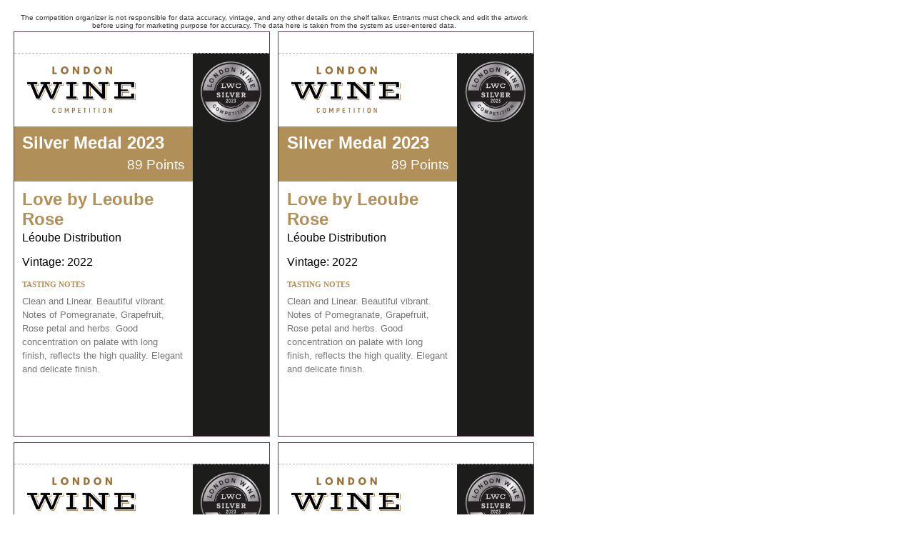

--- FILE ---
content_type: text/html; charset=utf-8
request_url: https://londonwinecompetition.com/en/competition-shelf-talkers/2023/special-awards/8733/
body_size: 3716
content:
<!DOCTYPE html>
<html>
    <head>
    	<meta http-equiv="Content-Type" content="text/html; charset=UTF-8">
		<link rel="shortcut icon" href="https://londonwinecompetition.com/cont/img/logo_favIcon.png" />
		<link rel="stylesheet" href="/cont/css/styleWinnerPrintouts.css">
		<link rel="stylesheet" href="/cont/css/styles_common_competitionsTheme1.css">
		<title>London Wine Competition</title>
		<script type="text/javascript" src="https://londonwinecompetition.com/cont/js/jquery.js"></script>
			</head>
	<body id="shelfTalkers" class="letter awardType-special-awards awardsCount" style="display: none;">
				<!-- START Medal Range, Model 1 -->
							    				<main>
					<!-- START quadrant1 model1 -->
					<aside>The competition organizer is not responsible for data accuracy, vintage, and any other details on the shelf talker. Entrants must check and edit the artwork before using for marketing purpose for accuracy. The data here is taken from the system as user-entered data.</aside>
					<section class="quadrant quadrant1 awardsCount">
						<div class="medalImagesContainer">
															<img class="awardImg" src="https://londonwinecompetition.com/cont/img/certificateImagery/LWC_SilverMedal_2023.png">
																																																																																																																										</div>	
						<div class="txt">
							<header>
																	<div class="logoHeader">
										<img src="https://londonwinecompetition.com/cont/img/logo_rectangle_color.png" alt="London Wine Competition" class="compLogo">
									</div>
																<div class="txtHeader">
									<h1>
																					Silver Medal 2023																			</h1>
									<h2>89 Points</h2>
								</div>
							</header>
							<article>
								<h3>Love by Leoube Rose</h3>
								<h4>Léoube Distribution</h4>
																	<h4 class="vintage">Vintage: 2022</h4>
																<h5>Tasting Notes</h5>
								<p>Clean and Linear. Beautiful vibrant. Notes of Pomegranate, Grapefruit, Rose petal and herbs. Good concentration on palate with long finish, reflects the high quality. Elegant and delicate finish.</p>
							</article>
						</div>
					</section>
					<!-- END quadrant1 model1 -->
					<!-- START quadrant2 model1 -->
					<section class="quadrant quadrant2 awardsCount">
						
					</section>
					<!-- END quadrant2 model1 -->
					<!-- START quadrant3 model1 -->
					<section class="quadrant quadrant3 awardsCount">
						
					</section>
					<!-- END quadrant3 model1 -->
					<!-- START quadrant4 model1 -->
					<section class="quadrant quadrant4 awardsCount">
						
					</section>
					<!-- END quadrant4 model1 -->
					<script type="text/javascript">
				    	var specialAwardsCount = $(".quadrant1 .awardImg").length;
				    	$('.awardsCount').addClass('awardsCount'+specialAwardsCount);
				    </script>
				</main>
							<!-- END Medal Range Model 1 -->
		<!-- START Medal Range Model 2 -->
				<!-- END Medal Range Model 2 -->
		<!-- START Medal Range, Model 3 -->
				<!-- END Medal Range Model 3 -->
		<!-- START Medal Range Model 4 -->
				<!-- END Medal Range Model 4 -->
		<!-- START Medal Range Model 5 -->
				<!-- END Medal Range Model 5 -->
		<!-- Global script: Apply to all medal range model -->
		<script type="text/javascript">
			var quadrant1HTML = $('.quadrant1').html(); /* take quadrant1 server side load html content */
			$('.quadrant2').html(quadrant1HTML); /* Put quadrant1 html */
			$('.quadrant3').html(quadrant1HTML); /* Put quadrant1 html */
			$('.quadrant4').html(quadrant1HTML); /* Put quadrant1 html */
			$('#shelfTalkers').fadeIn();
		</script>
			</body>
</html>


--- FILE ---
content_type: text/css
request_url: https://londonwinecompetition.com/cont/css/styleWinnerPrintouts.css
body_size: 15656
content:
/* @override 
	https://londonwinecompetition.com/cont/css/styles_public_styleWinnerPrintouts.css
	https://local.londonwinecompetition.com/cont/css/styles_public_styleWinnerPrintouts.css
*/

* {
	-webkit-box-sizing: border-box;
	-moz-box-sizing:    border-box;
	box-sizing:         border-box;
}
/* @group Certificates */
@page {
	margin: 1rem; 
}

@media screen and (min-width: 800px) {
	html {
		width: 80%;
	}
}

@media screen and (min-width: 1200px) {
	html {
		width: 70%;
	}
}

@media screen and (min-width: 1400px) {
	html {
		width: 60%;
	}
}

body {
	margin: 0.5rem 1rem 0rem 1rem;
	padding: 0rem; 
	background-color: #FFF;
}

body#competitionCertificate {
	margin: 1.5rem 1.5rem 1.5rem 1.5rem;
  	border: 1px solid #a08c66;
  	text-align: center;
  	font-family: 'Montserrat';
}

body#competitionCertificate main {
	margin: 0.5rem;
  padding: 0.1rem 0rem 0rem 0rem;
  background-image: url('/cont/img/certificateImagery/certificate_background.svg');
  background-size: 100%;
  background-color: #e0e5e4;
  position: relative;
  background-repeat: no-repeat;
}

body#competitionCertificate main .compLogo {
  width: 13%;
  margin: 0rem 0rem 2rem 0rem;
 	clip-path: polygon(0% 0%,100% 0%,100% 100%,50% 84%,0% 100%);
 	background-color: #FA8072;
 	padding: 4rem 2% 4rem 2%;
 	position: absolute;
 	top: -0.5rem;
 	right: 50%;
 	left: 43.5%;
}

#competitionCertificate h1 {
  margin: 6rem auto 0.5rem auto;
  padding: 6rem 2% 0rem 2%;
  font-weight: 700;
  font-size: 3rem;
  letter-spacing: 0rem;
  color: #000;
  line-height: 1;
  text-transform: uppercase;
}

#competitionCertificate h2 {
  margin: 0rem 0rem 0.5rem 0rem;
  padding: 0rem 2% 0rem 2%;
  font-weight: 500;
  font-size: 2.2rem;
  letter-spacing: 0.04rem;
  color: #000;
  line-height: 1;
}

#competitionCertificate h3 {
  margin: 0rem 0rem 7rem 0rem;
  padding: 0rem;
  font-weight: 500;
  font-size: 1.1rem;
  letter-spacing: 0.2rem;
  color: #957f54;
  text-transform: uppercase;
}

#competitionCertificate .medal {
  width: 14%;
  margin: 0rem 0rem 1rem 0rem;
  position: absolute;
  bottom: 6rem;
  right: 50%;
  left: 43%;
}

#competitionCertificate .specialAwardsContainer {
	width: 100%;
  	position: absolute;
  	right: 0%;
  	left: 0%;
  	bottom: 6rem;
}

#competitionCertificate .specialMedal {
  	width: 14%;
  	margin: 0rem 0rem 1rem 0rem;
}

#competitionCertificate h4 {
  margin: 3rem 0rem 0rem 0rem;
  padding: 0rem;
  font-weight: 500;
  font-size: 1rem;
  letter-spacing: 0rem;
  color: #d0d8d6;
}

#competitionCertificate h5 {
  margin: 0rem 0rem 1rem 0rem;
  padding: 0rem;
  font-weight: 700;
  font-size: 1rem;
  color: #d0d8d6;
  text-transform: uppercase;
}

#competitionCertificate h6 {
  margin: 0rem 0rem 0.3rem 0rem;
  padding: 0rem;
  font-weight: 500;
  font-size: 1.1rem;
  letter-spacing: 0.2rem;
  color: #957f54;
  text-transform: uppercase;
}

#competitionCertificate h6 span {
	font-weight: 700;
}

#competitionCertificate footer {
	padding: 2rem 4% 2rem 4%;
	display: flex;
	justify-content: space-between;
	background-color: #14191c;
}

#competitionCertificate .border {
	width: 22%;
}

#competitionCertificate .signature {
  margin: 0rem 0rem 0rem 0rem;
  flex-basis: 23%;
}

#competitionCertificate .signature img {
	width: 70%;
}

#competitionCertificate .txt {
	flex-basis: 43%;
}

#competitionCertificate .qrCode {
flex-basis: 23%;
align-self: center;
}

#competitionCertificate p {
  margin: 0rem 0rem 0.5rem 0rem;
  font-size: 0.8rem;
  font-weight: 500;
  color: #d0d8d6;
}

#competitionCertificate .qr {
  width: 35%;
  padding: 0.3rem;
  background-color: #FFF;
}

/* @end */

/* @group Judges certificate style  */

body#competitionJudgesCertificate {
  padding: 2rem;
  background-color: #9b8972;
  text-align: center;
  background-color: #C3AC89;
}

body#competitionJudgesCertificate main {
  height: 24cm;
  padding: 2rem 2rem 2rem 2rem;
  border: 4px solid #9b8874;
  border-radius: 2rem;
  background-image: url('/cont/img/certificateImagery/certificatesBackgroundPattern.png');
  background-blend-mode: multiply;
  background-color: #C3AC89;
  background-size: 15%;
}

body#competitionJudgesCertificate main .compLogo {
  width: 25%;
  margin: 2rem 0rem 2rem 0rem;
}

#competitionJudgesCertificate .winnerInfo {
  height: 5cm;
}

#competitionJudgesCertificate h1 {
  margin: 1rem 0rem 1rem 0rem;
  padding: 0rem;
  font-family: 'Zilla Slab', sans-serif;
  font-weight: 600;
  font-size: 3rem;
  letter-spacing: 0.2rem;
  color: #FFF;
  line-height: 1.1;
}

#competitionJudgesCertificate h2 {
  margin: 0rem 0rem 2rem 0rem;
  padding: 0rem;
  font-family: 'Zilla Slab', sans-serif;
  font-weight: 300;
  font-size: 2rem;
  font-style: italic;
  letter-spacing: 0.2rem;
  color: #FFF;
  line-height: 1.1;
}

#competitionJudgesCertificate h3 {
  margin: 0rem 0rem 2rem 0rem;
  padding: 0rem;
  font-family: 'Montserrat', sans-serif;
  font-weight: 800;
  font-size: 1rem;
  letter-spacing: 0.2rem;
  color: #231F20;
  text-transform: uppercase;
}

#competitionJudgesCertificate .medal {
  width: 19%;
  margin: 0rem 0rem 2rem 0rem;
}

#competitionJudgesCertificate h4 {
  margin: 0rem 0rem 2rem 0rem;
  padding: 0rem;
  font-family: 'Zilla Slab', sans-serif;
  font-weight: 300;
  font-size: 2rem;
  font-style: italic;
  letter-spacing: 0rem;
  color: #231F20;
}

#competitionJudgesCertificate h5 {
  margin: 0rem 0rem 2rem 0rem;
  padding: 0rem;
  font-family: 'Montserrat', sans-serif;
  font-weight: 800;
  font-size: 1rem;
  letter-spacing: 0.1rem;
  color: #231F20;
  text-transform: uppercase;
}

#competitionJudgesCertificate h6 {
  margin: 1rem 0rem 2rem 0rem;
  padding: 0rem;
  font-family: 'Montserrat', sans-serif;
  font-weight: 800;
  font-size: 1.2rem;
  letter-spacing: 0.1rem;
  color: #231F20;
  text-transform: uppercase;
}

#competitionJudgesCertificate .signature {
  width: 20%;
  margin: 0rem 0rem 1rem 0rem !important;
}

#competitionJudgesCertificate p {
  margin: 0rem 0rem 1rem 0rem;
  font-family: 'Montserrat';
  font-size: 1rem;
  font-weight: 700;
}

#competitionJudgesCertificate p em {
  display: block;
  margin: 0rem 0rem 2rem 0rem;
  font-family: 'Zilla Slab';
  font-size: 1rem;
  font-style: normal;
  font-weight: 300;
}

#competitionJudgesCertificate .qr {
  width: 10%;
}

/* @end  */

/* @group Shelf Talkers custom styles */  

/* Letter paper size: 21.5 cm x 27.9 cm */

body#shelfTalkers { 
	padding: 0px 0px 0px 0px;
   	font-family: 'Zilla Slab', sans-serif;
}

#shelfTalkers.letter {
	width: 20.5cm; /* accounts for printer margins */
	height: 25.9cm; /* accounts for printer margins */
	padding: 0.5cm 0cm 0cm 0.5cm;
}

#shelfTalkers.letter main {
	display: flex;
	flex-wrap: wrap;
}

#shelfTalkers.letter main > aside {
	padding: 0rem 3.5% 0.2rem 0rem;
	font-size: 0.6rem;
	text-align: center;
	font-family: Helvetica;
	color: #383838;
}

#shelfTalkers.awardType-medals .quadrant {
	width: 9.5cm;
	height: 12.95cm;
	padding: 1.8rem 0rem 0rem 0rem;
	display: flex;
	flex-direction: column;
	border: 1px solid #593453;
}

#shelfTalkers .quadrant1 {
	margin-right: 0.3cm;
	margin-bottom: 0.5rem;
}

#shelfTalkers .quadrant3 {
	margin-right: 0.3cm;
}

/* START Regular medal Shelf Talker */

#shelfTalkers.awardType-medals .quadrant1 .medalImagesContainer, 
#shelfTalkers.awardType-medals .quadrant2 .medalImagesContainer {
	width: 100%;
	height: 3cm;
	padding: 0.3cm;
	position: relative;
	border-top: 1px dashed #b3b3b3;
}

#shelfTalkers.awardType-medals .quadrant3 .medalImagesContainer, 
#shelfTalkers.awardType-medals .quadrant4 .medalImagesContainer {
	width: 100%;
	height: 5cm;
	padding: 0.6cm 0.3cm 0.6cm 0.3cm;
	position: relative;
	border-top: 1px dashed #b3b3b3;
}

#shelfTalkers.awardType-medals .quadrant1 .medalImagesContainer .awardImg, 
#shelfTalkers.awardType-medals .quadrant2 .medalImagesContainer .awardImg {
	width: 3.2cm;
	height: 3.2cm;
	top: 0.3cm;
	left: 0.5cm;
	position: absolute;
}

#shelfTalkers.awardType-medals .quadrant3 .medalImagesContainer .awardImg, 
#shelfTalkers.awardType-medals .quadrant4 .medalImagesContainer .awardImg {
	width: 3.2cm;
	height: 3.2cm;
	top: 0.6cm;
	left: 0.5cm;
	position: absolute;
}

#shelfTalkers.awardType-medals .quadrant1 .medalImagesContainer .compLogo, 
#shelfTalkers.awardType-medals .quadrant2 .medalImagesContainer .compLogo {
	width: 4cm;
	position: absolute;
	top: 1cm;
	left: 4.1cm;
}

#shelfTalkers.awardType-medals .quadrant3 .medalImagesContainer .compLogo, 
#shelfTalkers.awardType-medals .quadrant4 .medalImagesContainer .compLogo {
	width: 4cm;
	position: absolute;
	top: 1.4cm;
	left: 4.1cm;
}

#shelfTalkers.awardType-medals .quadrant1 header, 
#shelfTalkers.awardType-medals .quadrant2 header {
	margin: 0rem;
	padding: 0.7cm 0.5cm 0.2cm 0.6cm;
	width: 100%;
	height: 2.8cm;
	background-color: #b18f59;
	
}

#shelfTalkers.awardType-medals .quadrant3 header, 
#shelfTalkers.awardType-medals .quadrant4 header {
	width: 84%;
	margin: 0rem 8% 1rem 8%;
	padding: 0.2cm 0.3cm 0.2cm 0.3cm;
	height: 2cm;
	background-color: transparent;
	font-family: 'Zilla Slab';
	border-top: 1px solid #a08865;
	border-bottom: 1px solid #a08865;
}

#shelfTalkers.awardType-medals .quadrant1 header h1, 
#shelfTalkers.awardType-medals .quadrant2 header h1 {
	/* medal name */
	margin: 0rem;
	padding: 0rem;
	color: #FFF;
	font-family: 'Zilla Slab';
	font-size: 1.5rem;
	font-weight: 700;
	line-height: 1.5;
}

#shelfTalkers.awardType-medals .quadrant3 header h1, 
#shelfTalkers.awardType-medals .quadrant4 header h1 {
	/* medal name */
	margin: 0rem;
	padding: 0rem;
	color: #101214;
	font-family: 'Montserrat';
	font-size: 1.3rem;
	font-weight: 700;
	line-height: 1.5;
	letter-spacing: 0.15rem;
	text-align: center;
	text-transform: uppercase;
}

#shelfTalkers.awardType-medals .quadrant1 header h2, 
#shelfTalkers.awardType-medals .quadrant2 header h2 {
	/* points text */
	margin: 0rem;
	padding: 0rem;
	color: #FFF;
	font-family: 'Zilla Slab';
	font-size: 1.2rem;
	font-weight: 400;
}

#shelfTalkers.awardType-medals .quadrant3 header h2, 
#shelfTalkers.awardType-medals .quadrant4 header h2 {
	/* points text */
	margin: 0rem;
	padding: 0rem;
	color: #1c1d1e;
	font-family: 'Montserrat';
	font-size: 1.2rem;
	font-weight: 400;
	text-align: center;
	letter-spacing: 0.3rem;
}

#shelfTalkers.awardType-medals .quadrant1 article, 
#shelfTalkers.awardType-medals .quadrant2 article {
	margin: 0rem;
	padding: 0.3cm 0.6cm 0.5cm 0.6cm;
	text-align: left;
}

#shelfTalkers.awardType-medals .quadrant3 article, 
#shelfTalkers.awardType-medals .quadrant4 article {
	margin: 0rem;
	padding: 0.3cm 0.6cm 0.5cm 0.6cm;
	text-align: center;
	
}

#shelfTalkers.awardType-medals .quadrant1 article h3, 
#shelfTalkers.awardType-medals .quadrant2 article h3 {
	/* brand name */
	margin: 0rem;
	padding: 0rem;
	font-size: 1.4rem;
	font-weight: 700;
	color: #6c562f;
}

#shelfTalkers.awardType-medals .quadrant3 article h3, 
#shelfTalkers.awardType-medals .quadrant4 article h3 {
	/* brand name */
	margin: 0rem 0rem 0.4rem 0rem;
	padding: 0rem;
	font-size: 1.3rem;
	font-weight: 700;
	color: #6c562f;
	line-height: 1.5;
}

#shelfTalkers.awardType-medals .quadrant1 article h4, 
#shelfTalkers.awardType-medals .quadrant2 article h4 {
	/* producer name */
	margin: 0rem 0rem 0rem 0rem;
	padding: 0rem;
	font-weight: 400;
	font-size: 1rem;
}

#shelfTalkers.awardType-medals .quadrant3 article h4, 
#shelfTalkers.awardType-medals .quadrant4 article h4 {
	/* producer name */
	margin: 0rem 0rem 0rem 0rem;
	padding: 0rem;
	font-weight: 400;
	font-size: 1rem;
	color: #6c562f;
	line-height: 1.4;
}

#shelfTalkers.awardType-medals .quadrant article h4.vintage {
	/* Vintage year */
	margin: 0rem 0rem 0.5rem 0rem;
	padding: 0rem;
	font-weight: 400;
	font-size: 0.9rem;
}

#shelfTalkers.awardType-medals .quadrant1 article h5, 
#shelfTalkers.awardType-medals .quadrant2 article h5 {
	/* Tasting Notes title */
	margin: 0rem 0rem 0.5rem 0rem;
	padding: 0rem;
	font-family: 'Zilla Slab';
	font-size: 0.7rem;
	font-weight: 700;
	text-transform: uppercase;
	color: #534d4b;
}

#shelfTalkers.awardType-medals .quadrant3 article h5, 
#shelfTalkers.awardType-medals .quadrant4 article h5 {
	/* Tasting Notes title */
	display: none;
}

#shelfTalkers.awardType-medals .quadrant1 article p, 
#shelfTalkers.awardType-medals .quadrant2 article p {
	/* tasing notes body */
	margin: 0rem;
	padding: 0rem;
	font-size: 0.8rem;
	font-weight: 400;
	color: #777777;
	line-height: 1.4;
}

#shelfTalkers.awardType-medals .quadrant3 article p, 
#shelfTalkers.awardType-medals .quadrant4 article p {
	/* tasing notes body */
	display: none;
}

/* START Special awards Shelf Talker */

#shelfTalkers.awardType-special-awards {
	
}

#shelfTalkers.awardType-special-awards .quadrant {
	width: 9.5cm;
	height: 15cm;
	padding: 1.8rem 0rem 0rem 0rem;
	display: flex;
	flex-direction: row-reverse;
	border: 1px solid #593453;
	overflow: hidden;
}

#shelfTalkers.awardType-special-awards .quadrant .medalImagesContainer {
	width: 30%;
	height: 14.2cm;
	padding: 0.3cm;
	display: flex;
	flex-direction: column;
	align-items: center;
	position: relative;
	border-top: 1px dashed #b3b3b3;
	background-color: #1c1d1a;
	/* background-color: #DADADA; */
	/* background-color: #6DC6C2; */
}

#shelfTalkers.awardType-special-awards .quadrant .medalImagesContainer .awardImg {
	width: 100%;
}

#shelfTalkers.awardType-special-awards .quadrant.awardsCount3 .medalImagesContainer img, 
#shelfTalkers.awardType-special-awards .quadrant.awardsCount4 .medalImagesContainer img, 
#shelfTalkers.awardType-special-awards .quadrant.awardsCount5 .medalImagesContainer img {
	margin-bottom: 0.2rem;
}
 
#shelfTalkers.awardType-special-awards .quadrant.awardsCount6 .medalImagesContainer img {
	margin-bottom: -0.9rem;
}

#shelfTalkers.awardType-special-awards .quadrant .txt {
	width: 70%;
	border-top: 1px dashed #b3b3b3;
}

#shelfTalkers.awardType-special-awards .quadrant header {
	display: flex;
	flex-direction: column;
}

#shelfTalkers.awardType-special-awards .quadrant header .logoHeader {
	/* Competition Logo */
	height: 2.7cm;
	padding: 0.3cm;
	overflow: hidden;
}

#shelfTalkers.awardType-special-awards .quadrant header .logoHeader img {
	padding: 0.4rem 0rem 0rem 0.4rem;
	width: 70%;
}

#shelfTalkers.awardType-special-awards .quadrant header .txtHeader {
	padding: 0.3cm;
	background-color: #b18f59;
}

#shelfTalkers.awardType-special-awards .quadrant header .txtHeader h1 {
	margin: 0rem 0rem 0.5rem 0rem;
	padding: 0rem;
	color: #FFF;
	font-size: 1.5rem;
	font-weight: 700;
	line-height: 1;
}

#shelfTalkers.awardType-special-awards .quadrant header .txtHeader h2 {
	margin: 0rem;
	padding: 0rem;
	color: #FFF;
	font-size: 1.2rem;
	font-weight: 400;
	text-align: right;
}


#shelfTalkers.awardType-special-awards .quadrant article {
	width: 100%;
	height: 6.9cm;
	padding: 0.3cm;
	display: flex;
	flex-direction: column;
	align-items: left;
	position: relative;
}

#shelfTalkers.awardType-special-awards .quadrant article h3 {
	/* brand name */
	margin: 0rem 0rem 0.2rem 0rem;
	padding: 0rem;
	font-size: 1.5rem;
	font-weight: 700;
	color: #b18f59;
}

#shelfTalkers.awardType-special-awards .quadrant article h4 {
	/* producer name */
	margin: 0rem 0rem 1rem 0rem;
	padding: 0rem;
	font-weight: 400;
	font-size: 1rem;
}

#shelfTalkers.awardType-special-awards .quadrant article h5 {
	/* Tasting Notes title */
	margin: 0rem 0rem 0.5rem 0rem;
	padding: 0rem;
	font-family: 'Montserrat';
	font-size: 0.7rem;
	font-weight: 700;
	text-transform: uppercase;
	color: #b18f59;
}

#shelfTalkers.awardType-special-awards .quadrant article p {
	/* tasing notes body */
	margin: 0rem;
	padding: 0rem;
	font-size: 0.8rem;
	font-weight: 400;
	color: #777777;
	line-height: 1.5;
}

/* @end */


--- FILE ---
content_type: text/css
request_url: https://londonwinecompetition.com/cont/css/styles_common_competitionsTheme1.css
body_size: 128605
content:
/* @override
https://londonwinecompetition.com/cont/css/styles_common_competitionsTheme1.css
https://local.londonwinecompetition.com/cont/css/styles_common_competitionsTheme1.css
*/

/* @group Resets and Defaults, Global Classes */

html {
	font-size: 1rem;
} 

* {
	-webkit-box-sizing: border-box;
	-moz-box-sizing:    border-box;
	box-sizing:         border-box;
}

body {
	margin: 0rem;
	padding: 0rem;
	font-family: 'Montserrat';
	font-weight: 400;
}

#wrapper {
	margin: 0rem 0rem 0rem 0rem;
	padding: 0rem;
}

#mainContentArea {
	padding: 0rem 0rem 0rem 0rem;
}

h1 a, h2 a, h3 a, h4 a, h5 a {
	color: inherit;
	font-family: inherit;
	font-size: inherit;
	font-weight: inherit;
	text-transform: inherit;
	line-height: inherit;
}

body, h1, h2, h3, h4, h5, h6, p, ul, li, nav, header, footer {
  margin: 0px;
  padding: 0px;
}

a, a:active, a:hover {
	text-decoration: none;
	color: inherit;
	outline: none; 
}
 
ul, ol, li { 
	list-style-type: none; 
}

.imgContainer {
	overflow: hidden;
}

img,
.imgContainer > img, 
.imgContainer > a > img  {
	width: 100%;
}

.load-gif{
	width: 5% !important;
	position: absolute;
	left: 70rem;
	top: 40rem;
}
.contentViewport {
	/*width: 98%;*/
	max-width: 1440px;
	min-width: 1200px;
	margin-left: auto;
	margin-right: auto;
}

.contentViewport2 {
	/*width: 80%;*/
	max-width: 1200px;
	min-width: 1200px;
	margin-left: auto;
	margin-right: auto;
}

.flexContainer, 
.innerFlexContainer > * {
	display: flex;
	justify-content: space-between;
}

.stack {
	width: 100%;
	clear: both;
}

.text-caption {
	color: #db0202;
}

.recaptchaError,
.email1Error {
	color: #FF0000;
}

.textErrorMsg {
	width: 100%;
	margin: 0.5px 0px 0.6rem 0px;
	padding: 0.5rem 0.5rem 0.5rem 0.5rem;
	border: 1px solid #f00;
	position: relative;
	color: #f00;
	text-align: center;
	letter-spacing: 0.05rem;
	text-transform: capitalize;
}

/* @end */

/* @group global modifier classes */

.flush, 
.box.innerFlush .listing > * {
	padding: 0rem 0rem 0rem 0rem;
}

.center {
	text-align: center;
}

.left {
	text-align: left;
}

.right {
	text-align: right;
}

.floatRight {
	float: right;
}

.capitalize {
	text-transform: capitalize;
}

.hide,
.hideSubTitle .subTitle,
.hideFooter footer, 
.hideHeader header, 
.hideAside1 .aside1, 
.hideAside2 .aside2, 
.hideAside3 .aside3, 
.hideAside4 .aside4 {
	display: none !important;
}

.hideClass{
	display: none !important;
}

.noMargin {
	margin: 0rem !important;
}

.marginTop-XS {
	margin-top: 1rem;
}

.marginBottom-XS {
	margin-bottom: 1rem;
}

.marginTop-S {
	margin-top: 2rem;
}

.marginBottom-S {
	margin-bottom: 2rem;
}

.marginTop-M {
	margin-top: 4rem;
}

.marginBottom-M {
	margin-bottom: 4rem; 
}

.marginTop-L {
	margin-top: 6rem;
}

.marginBottom-L {
	margin-bottom: 6rem;
}

.paddingTop-S {
	padding-top: 2rem;
}

.paddingBottom-S {
	padding-bottom: 2rem;
}

.paddingTop-M {
	padding-top: 4rem;
}

.paddingBottom-M {
	padding-bottom: 4rem;
}

.paddingTop-L {
	padding-top: 6rem;
}

.paddingBottom-L {
	padding-bottom: 6rem;
}

.marginBottom-XL {
	margin-bottom: 10rem;
}

.bgStyle1 {
	background-color: #212121;
}

.bgStyle2 {
	background-color: #EEEBE5;
}

.bgStyle4 {
	/* taken in custom stylesheet */
}

.bgStyle5 {
	background-color: #9E8554;
}

.bgStyle6 {
	background-color: #212121;
}

/* @end */

/* @group Template Layouts */

/* flexLayout1 : one single column, full width */

.flexLayout1 > *, 
.innerFlexLayout1 .listing > * {
	flex-basis: 100%;
}

/* flexLayout2 : two column, equal width */

.flexLayout2 > *, 
.innerFlexLayout2 .listing > * {
	flex-basis: 49%;
}

/* flexLayout3 : three column, equal width : ambassadors */

.flexLayout3 > *, 
.innerFlexLayout3 .listing > * {
	flex-basis: 31.5%;
}

/* flexLayout4 : three column, second column large */

.flexLayout4 > .col1, 
.innerFlexLayout4 .listing > .col1 {
	flex-basis: 21%;
}

.flexLayout4 > .col2, 
.innerFlexLayout4 .listing > .col2 {
	flex-basis: 57%;
}

.flexLayout4 > .col3, 
.innerFlexLayout4 .listing > .col3 {
	flex-basis: 21%;
}

/* flexLayout5 : four columns, equal width */

.flexLayout5 > *, 
.innerFlexLayout5 .listing > * {
	flex-basis: 23%;
}

/* flexLayout6 : two column, first column small */

.flexLayout6 > .col1, 
.innerFlexLayout6 .listing > .col1 {
	flex-basis: 25%;
}

.flexLayout6 > .col2, 
.innerFlexLayout6 .listing > .col2 {
	flex-basis: 68.5%;
}

.subFlexLayout6 .col2 aside {
	flex-basis: 30%;
}

.subFlexLayout6 .col2 article {
	flex-basis: 69%;
}

/* flexLayout7: 6 column layout; */

.flexLayout7 > *, 
.innerFlexLayout7 .listing > * {
	flex-basis: 17%;
}

/* flexLayout8: 2 column layout small gap; */

.flexLayout8 > *, 
.innerFlexLayout8 .listing > * {
	flex-basis: 49.7%;
}

/* flexLayout9: 3 column layout middle col is large; */

.flexLayout9 > .col1, 
.innerFlexLayout9 .listing > .col1{
	flex-basis: 24.5%;
}

.flexLayout9 > .col2, 
.innerFlexLayout9 .listing > .col2{
	flex-basis: 49.9%;
}

.flexLayout9 > .col3, 
.innerFlexLayout9 .listing > .col3{
	flex-basis: 24.5%;
}

/* flexLayout10: 2 column layout; */

.flexLayout10 > .col1 {
	flex-basis: 30.5%;
}

.flexLayout10 > .col2 {
	flex-basis: 67.5%;
}

/* flexLayout11 : three column, equal width compressed : ambassadors list */

.flexLayout11, 
.innerFlexLayout11 .listing {
	padding: 2rem 4% 2rem 4%;
	flex-wrap: wrap;
}

.flexLayout11 > *, 
.innerFlexLayout11 .listing > * {
	flex-basis: 32.8%;
	padding: 5rem 4% 2rem 4%;
}

/* flexLayout1 : one single column, full width with extra left/right padding */

.flexLayout12 > *, 
.innerFlexLayout12 .listing > * {
	flex-basis: 100%;
	padding: 0rem 8% 0rem 8%;
}

/* @end */

/* @group Atoms */

/* Small mostly single tag elements available for use across the whole site */

/* @group Buttons */

.btn.rectangle {
	padding: 1rem 2rem 1rem 2rem;
	display: inline-block;
	background-color: #212121;
	color: #EEEBE5;
	text-transform: uppercase;  
	font-size: 0.7rem;
	letter-spacing: 0.05rem;
	/*border-radius: 1.5rem;*/
	border: 0px;
	cursor: pointer;
}

.checkout_btn {
	padding: 0.5rem 1rem 0.5rem 1rem !important;
	background-color: #9E8554 !important;
}

.btnStyle1,
.innerBtnStyle1 .btn {
	padding: 0.5rem 0% 0.5rem 0%;
	display: inline-block;
	background-color: #EEEBE5;
	color: #9E8554;
	text-transform: uppercase;  
	font-size: 0.6rem;
	font-weight: 700;
	border: 1px solid #9E8554;	
	align-items: center;
}

.btnStyle1:hover,
.innerBtnStyle1 .btn:hover {
	background-color: #9E8554;
	color: #FFF;
}

/* btnStyle2 : home splash data */

.btnStyle2 {
	padding: 0.7rem 1.5rem 0.7rem 1.5rem;
	display: inline-block;
	background-color: #212121;
	text-transform: uppercase;  
	font-size: 1.3rem;
	font-weight: 900;
	letter-spacing: 0.02rem;
}

/* btnStyle3: homeLinksBelowPresentation; */

.btnStyle3 {
	padding: 0.7rem 19% 0.7rem 19%;
	display: inline-block;
	background-color: #9E8554;
	color: #EEEBE5;
	text-transform: uppercase;  
	font-size: 0.9rem;
	font-weight: 700;
	letter-spacing: 0.1rem;
	border: 1px solid #9E8554;
}

.btnStyle3:hover {
	color: #EEEBE5;
}

.btnStyle4,
.innerButtonStyle4 .btn {
	padding: 0.7rem 2% 0.7rem 2%;
	display: inline-block;
	color: #EEEBE5;
	text-transform: uppercase;  
	font-size: 0.9rem;
	font-weight: 700;
	letter-spacing: 0.1rem;
	border-radius: 0px;
}

/*btnStyle5: blog(black-background); */

.btnStyle5,
.innerBtnStyle5 .btn {
	padding: 0.7rem 2% 0.7rem 2%;
	display: inline-block;
	background-color: #212121;
	color: #EEEBE5;
	text-transform: uppercase;  
	font-size: 0.9rem;
	font-weight: 900;
	letter-spacing: 0.1rem;
	border-radius: 0px;
	border: 1px solid #212121;
}

.btnStyle5:hover,
.innerBtnStyle5 .btn:hover {
	color: #EEEBE5;
}

/* btnStyle6: same as btnStyle2 but small in size and used for gen page side bar; */

.btnStyle6,
.innerBtnStyle6 .btn {
	margin: 1rem 0rem 0rem 0rem;
	padding: 0.5rem 1rem 0.5rem 1rem;
	display: inline-block;
	background-color: #212121;
	text-transform: uppercase;
	font-size: 0.8rem;
	font-weight: 900;
	letter-spacing: 0.02rem;
}

/* btnStyle7 : winners and order sticker page; */

.btnStyle7,
.innerBtnStyle7 .btn {
	padding: 0.7rem 2% 0.7rem 2%;
	display: inline-block;
	font-size: 0.7rem;
	font-weight: 700;
	color: #000;
	background-color: #9E8554;
	text-align: center;
	width: 100%;
	text-transform: uppercase;  
	letter-spacing: 0.01rem;
	border: 1px solid #9E8554;
}

/* btnStyle8 : participantsLoginBtn; */

.btnStyle8,
.innerBtnStyle8 .btn {
	margin: 0.3rem 0rem 1rem 0rem;
	padding: 0.5rem 4% 0.5rem 4%;
	display: inline-block;
	background-color: #9E8554;
	color: #EEEBE5;
	text-transform: uppercase;
	font-size: 0.6rem;
	font-weight: 700;
	border: 1px solid #EEEBE5;
	cursor: pointer;
}

.btnStyle8:hover,
.innerBtnStyle8 .btn:hover {
	color: #9E8554;
	background-color: #EEEBE5;
}

/* btnStyle9 : company brand page */

.btnStyle9,
.innerBtnStyle9 .btn {
	width: 100%;
	padding: 0.5rem 0% 0.5rem 0%;
	margin: 0.5rem 0% 0.5rem 0%;
	display: inline-block;
	background-color: #FFFFFF;
	color: #9E8554;
	text-transform: uppercase;  
	font-size: 0.9rem;
	font-weight: 900;
	border: 1px solid #9E8554;	
	text-align: center;
	letter-spacing: 0.2rem;
}

/* btnStyle10 : company brand page */

.btnStyle10 {
	margin: 1rem 3% 1rem 0%;
 	padding: 0.7rem 5% 0.7rem 5%;
  	display: inline-block;
  	color: #EEEBE5;
  	background-color: #9E8554;
  	border: 1px solid #9E8554;
  	font-size: 0.9rem;
  	font-weight: 700;
  	letter-spacing: 0.1rem;
  	cursor: pointer;
}

/* btnStyle11 : ambassadors listing */

.btnStyle11 {
	margin: 1rem 3% 1rem 0%;
 	padding: 0.5rem 5% 0.5rem 5%;
  	color: #EEEBE5;
  	background-color: #353534;
  	font-size: 0.8rem;
  	font-weight: 400;
  	letter-spacing: 0.1rem;
  	cursor: pointer;
  	text-transform: uppercase;
  	text-align: center;
}

.btnStyle11:hover {
  	background-color: #FFF;
  	color: #282828;
}

/* goToTop button : on winners page */

.goToTop {
	display: none;
	position: fixed;
	bottom: 5rem;
	right: 3rem;
	z-index: 99;
	font-size: 1rem;
	border: none;
	outline: none;
	background-color: #9E8554;
	color: #FFF;
	cursor: pointer;
	padding: 1rem;
	border-radius: 1.6rem;
	width: 3.2rem;
}

/* @group Header Styles */ 

/* headerStyle1: testimonial; */

.headerStyle1,
.innerHeaderStyle1 header {
	text-align: center;
}

.headerStyle1 h1,
.innerHeaderStyle1 header h1 {
	padding: 0rem 0rem 1.5rem 0rem;
	font-size: 1.6rem;
	font-weight: 700;
	color: #9E8554;
	text-transform: uppercase;
	/*border-bottom: 1px solid #9E8554;*/
}

/* headerStyle2: judges home page header; */

.headerStyle2,
.innerHeaderStyle2 header {
	padding: 3rem 0% 5rem 0%;
	display: block;
	text-align: center;
	clip-path: polygon(38% 0%,62% 0%,62% 100%,50% 82%,38% 100%);
}

.headerStyle2 h1,
.innerHeaderStyle2 header h1 {
	margin: 0rem 0rem 0.5rem 0rem;
	font-size: 1.6rem;
	font-weight: 700;
	color: #EEEBE5;
	text-transform: uppercase;
	letter-spacing: 0.04rem;
}

.headerStyle2 h2,
.innerHeaderStyle2 header h2 {
	font-size: 0.9rem;
	font-weight: 400;
	text-transform: uppercase;
	color: #212121;
	letter-spacing: 0.1rem;
}

/* headerStyle3: Medal score, photo gallary */

.headerStyle3 h1,
.innerHeaderStyle3 header h1 {
	font-size: 1.6rem;
	font-weight: 700;
	color: #9E8554;
	text-transform: uppercase;
	letter-spacing: 0.04rem;
	text-align: center;
}

.headerStyle3 p,
.innerHeaderStyle3 header p {
	font-size: 1.6rem;
	font-weight: 700;
	color: #212121;
	text-transform: uppercase;
	letter-spacing: 0.04rem;
	text-align: center;
}

/* headerStyle4: blog header; */

.headerStyle4,
.innerHeaderStyle4 header {
	display: block;
	text-align: center;
}

.headerStyle4 h1,
.innerHeaderStyle4 header h1 {
	margin: 0rem 0rem 0.5rem 0rem;
	font-size: 0.9rem;
	font-weight: 400;
	color: #9E8554;
	text-transform: uppercase;
	letter-spacing: 0.2rem;
}

.headerStyle4 p,
.innerHeaderStyle4 header p {
	font-size: 1.6rem;
	font-weight: 700;
	text-transform: uppercase;
	letter-spacing: 0.04rem;
}

/* headerStyle5: media partner; */

.headerStyle5,
.innerHeaderStyle5 header {
	text-align: center;
	margin: 0rem 0rem 3rem 0rem;
}

.headerStyle5 h1,
.innerHeaderStyle5 header h1 {
	margin: 0rem 0rem 1rem 0rem;
	font-size: 0.9rem;
	font-weight: 400;
	color: #9E8554;
	text-transform: uppercase;
	letter-spacing: 0.1rem;
}

/* headerStyle6: judges list and detail page; */

.headerStyle6,
.innerHeaderStyle6 header {
	padding: 0rem 0rem 4rem 0rem;
	background-image: url('/cont/img/imgHeaderJudges.png');
	background-size: 100% auto;
	background-repeat: no-repeat;
	position: relative;
}

.headerStyle6 > div,
.innerHeaderStyle6 header > div {
	padding: 3rem 0% 0rem 0%;
	display: block;
	text-align: center;
	clip-path: polygon(36% 0%,64% 0%,64% 100%,50% 82%,36% 100%);
	height: 22rem;
}

.headerStyle6 img,
.innerHeaderStyle6 header img {
	position: absolute;
	left: 29%;
	bottom: 7rem;
	width: 13%;
}

.headerStyle6 div h1,
.innerHeaderStyle6 header div h1 {
	width: 27%;
	margin: 0rem auto 0.5rem auto;
	font-size: 2.5rem;
	font-weight: 700;
	color: #EEEBE5;
	text-transform: uppercase;
	letter-spacing: 0.04rem;
}

.headerStyle6 div h2,
.innerHeaderStyle6 header div h2 {
	width: 27%;
	margin: auto;
	font-size: 1.1rem;
	font-weight: 400;
	text-transform: uppercase;
	color: #212121;
	letter-spacing: 0.1rem;
	line-height: 1.5;
}

/* headerStyle7 : gen page; */

.headerStyle7 {
	background-size: 100% auto;
	background-repeat: no-repeat;
	height: 24rem;
}

.headerStyle7 .preTitle {
	padding: 4.5rem 5% 3rem 32%;
}

.headerStyle7 h1 {
	margin: 0rem 0rem 0.3rem 0rem;
	font-size: 2.5rem;
	font-weight: 700;
	color: #212121;
	letter-spacing: 0.08rem;
	text-transform: uppercase;
}

.headerStyle7 h2 {
	margin: 0rem 0rem 0.3rem 0rem;
	font-size: 1.9rem;
	font-weight: 700;
	color: #212121;
	letter-spacing: 0.08rem;
	text-transform: uppercase;
}

.headerStyle7 h3 {
	margin: 0.5rem 0% 0.5rem 0%;
	font-size: 0.8rem;
	font-weight: 400;
	text-transform: uppercase;
	letter-spacing: 0.16rem;
}

.headerStyle7 p {
	font-size: 1rem;
	font-weight: 600;
	color: #EEEBE5;
	letter-spacing: 0.02rem;
	line-height: 1.7;
}

/* headerStyle8: similar to blog but large font; */

.headerStyle8,
.innerHeaderStyle8 header {
	display: block;
	text-align: center;
}

.headerStyle8 p,
.innerHeaderStyle8 header p {
	margin: 0rem 0rem 0.5rem 0rem;
	font-size: 0.8rem;
	font-weight: 400;
	color: #9E8554;
	text-transform: uppercase;
	letter-spacing: 0.2rem;
}

.headerStyle8 h1,
.innerHeaderStyle8 header h1 {
	font-size: 2.5rem;
	font-weight: 700;
	text-transform: uppercase;
	letter-spacing: 0.04rem;
}

/* headerStyle9: category and social share header; */

.headerStyle9,
.innerHeaderStyle9 header {
	margin: 0rem 0rem 1rem 0rem;
	text-align: left;
	display: block;
}

.headerStyle9 h1,
.innerHeaderStyle9 header h1 {
	padding: 0rem 0rem 0.4rem 0rem;	
	font-size: 0.9rem;
	font-weight: 700;
	color: #9E8554;
	letter-spacing: 0.02rem;
	text-transform: uppercase;
	border-bottom: 1px solid #9E8554;	
}

/* headerStyle10: winners page header; */

.headerStyle10,
.innerHeaderStyle10 header {
	height: 10rem;
	padding: 0rem 0rem 0rem 0rem;
	background-image: url('/cont/img/imgHeaderWinners.png');
	background-size: 100% auto;
	background-position: 0rem -1rem;
	background-repeat: no-repeat;
	position: relative;
}

.headerStyle10 > div,
.innerHeaderStyle10 header > div {
	/* header title container */
	width: 50rem;
	height: 9rem;
	right: -10rem;
	padding: 1rem 0% 0rem 0%;
	display: block;
	text-align: center;
	clip-path: polygon(36% 0%,64% 0%,64% 100%,50% 82%,36% 100%);
	background-color: #9E8554;
	position: absolute;
}

.headerStyle10 img,
.innerHeaderStyle10 header img {
	/* seal */
	position: absolute;
	left: 2.4%;
	top: -1rem;
	width: 8%;
}

.headerStyle10 div h1,
.innerHeaderStyle10 header div h1 {
	margin: 0rem 0rem 0.5rem 0rem;
	font-size: 2rem;
	font-weight: 700;
	color: #EEEBE5;
	text-transform: uppercase;
	letter-spacing: 0.04rem;
}

.headerStyle10 div h2,
.innerHeaderStyle10 header div h2 {
	font-size: 0.8rem;
	font-weight: 400;
	text-transform: uppercase;
	color: #212121;
	letter-spacing: 0.3rem;
	line-height: 1.2;
	position: absolute;
	left: 41%;
	right: 39%;
}

/* headerStyle11: Filters header; */
.headerStyle11 h1 {
	margin: 0rem 0% 1rem 0%;
  	color: #EEEBE5;
  	border-bottom: 1px solid #EEEBE5;
	padding: 0rem 0rem 0.4rem 0rem;
 	font-size: 1.2rem;
  	font-weight: 700;
  	letter-spacing: 0.1rem;
  	text-transform: uppercase;
}

.headerStyle11 h2 {
	margin: 0rem 0% 1rem 0%;
  	color: #EEEBE5;
  	padding: 0rem 10% 0.4rem 10%;
 	font-size: 1rem;
  	font-weight: 700;
  	letter-spacing: 0.1rem;
  	text-transform: uppercase;
}

.headerStyle11 .selected h2 {
	color: #9E8554;
}

.headerStyle11 p {
  	margin: 0rem 0rem 1.5rem 0rem;
  	font-size: 0.7rem;
  	font-weight: 400;
  	font-style: italic;
  	color: #9E8554;
  	letter-spacing: 0.02rem;
  	line-height: 1.6;
}
.filtersForm .filterTitle{
	color: #eee;
	margin: 0rem 0rem 0.5rem 0rem;
}

/* headerStyle12: Brand pages header; */

.headerStyle12,
.innerHeaderStyle12 header {
	height: 15rem;
	padding: 0rem 0rem 0rem 0rem;
	background-image: url('/cont/img/imgHeaderBrands.png');
	background-size: 100% auto;
	background-position: 0rem -1rem;
	background-repeat: no-repeat;
	position: relative;
}

.headerStyle12 > div,
.innerHeaderStyle12 header > div {
	/* header title container */
	width: 100%;
	height: 13rem;
	padding: 2rem 0% 0rem 0%;
	display: block;
	text-align: center;
	clip-path: polygon(36% 0%,64% 0%,64% 100%,50% 82%,36% 100%);
	background-color: #353535;
	position: absolute;
}

.headerStyle12 img,
.innerHeaderStyle12 header img {
	/* seal */
	position: absolute;
	left: 2.4%;
	top: -1rem;
	width: 8%;
}

.headerStyle12 div h1,
.innerHeaderStyle12 header div h1 {
	margin: 0rem 0rem 0.5rem 0rem;
	font-size: 1.7rem;
	font-weight: 700;
	color: #EEEBE5;
	text-transform: uppercase;
	letter-spacing: 0.1rem;
}

.headerStyle12 div h2,
.innerHeaderStyle12 header div h2 {
	font-size: 0.9rem;
	font-weight: 400;
	text-transform: uppercase;
	color: #9E8554;
	letter-spacing: 0.2rem;
	line-height: 1.7;
	position: absolute;
	left: 37%;
	right: 37%;
}

/* Header Style 14 : Experts & Ambassadors */

.headerStyle14,
.innerHeaderStyle14 header {
	height: 16.2rem;
	padding: 6rem 0rem 0rem 0rem;
	background-image: url('/cont/img/LWC_09_ExpertsAmbassadorsHeaderBackground.jpg'); /* move property to specific stylsheet */
	background-size: 100%;
	background-repeat: no-repeat;
	position: relative;
	text-align: center;
}

.headerStyle14 img,
.innerHeaderStyle14 header img {
	/* seal logo */
	position: absolute;
	left: 30%;
	top: 2rem;
	width: 13%;
	opacity: 0.3;
}

.headerStyle14 h1,
.innerHeaderStyle14 header h1 {
	width: 30%;
	margin: 0rem auto 0.5rem auto;
	font-size: 2.2rem;
	font-weight: 700;
	line-height: 0.9;
	color: #FA8072; /* move property to specific stylesheet */
	text-transform: uppercase;
	letter-spacing: 0.04rem;
}

.headerStyle14 div h2,
.innerHeaderStyle14 header div h2 {
	font-size: 1.1rem;
	font-weight: 400;
	text-transform: uppercase;
	color: #212121;
	letter-spacing: 0.3rem;
}

/* @end */

/* @group Tags & Filter Tags */

.tagsGroup  {
	flex-wrap: wrap;
	justify-content: flex-start !important;
}

.tag {
	margin: 0rem 0.4rem 0.5rem 0rem;
	padding: 0.2rem 0.8rem;
	font-weight: 500;
	font-size: 0.7rem;
	position: relative;
	display: inline-block;
	border-radius: 2rem;
	cursor: pointer;
	text-transform: uppercase;
	line-height: 1;
}

.activeFilter {
	color: #EEEBE5;
}

/* @end */

/* @end */

/* @group Molecules */

/* Intermediate multi tag elements with one same function or purpose, available across all the website */

/* @group socialSharing */

.socialSharing article ul {
	display: flex;
	justify-content: space-between;
	margin: unset;
	padding: unset;
}

.socialSharing article ul li {
	margin: 0rem 0.4rem 0rem 0rem;
}

.socialSharing a.icn {
	margin: 0rem 0rem 0rem 0rem;
	font-size: 0rem;
	color: #333333;
	text-align: center;
}

.socialSharing a.icn i {
	font-size: 1.1rem;
}

.socialSharing a.icn.facebook:hover {
	color: #4b69a6;
}

.socialSharing a.icn.twitter:hover {
	color: #5fb4f0;
}

.socialSharing a.icn.linkedIn:hover {
	color: #1d90c3;
}
 
.socialSharing a.icn.pinterest:hover {
	color: #d1242b;
}

.socialSharing a.icn.reddit:hover {
	color: #ff4500;
}

.socialSharing a.icn.email:hover {
	color: #9146ff;
}

.socialSharing a.icn.copy:hover {
	color: #a6b1b7;
}
/* @end */

/*@group socialSharing style */

/* .socialSharingStyle1 : sidebar blog social */

.socialSharingStyle1 a {
	width: 2rem;
	height: 2rem;
	margin: 0rem 0.3rem 0rem 0rem;
	padding: 0.4rem 0rem 0rem 0rem;
	display: inline-block;
	background-color: #9E8554;
	font-size: 1.1rem;
	border-radius: 1rem;
	text-align: center;
}

/* @end */

/* @group navStyles */

/* navStyle1 : prev next button; */

.navStyle1 {
	text-align: center;
	font-size: 0.9rem;
	font-weight: 500;
	color: #212121;
	text-transform: uppercase;
}

.navStyle1 span,
.navStyle1 a {
	padding: 0rem 0.4rem 0rem 0.4rem;
}

.navStyle1 a {
	color: #212121;
}

/* navStyle2: category; */

.navStyle2 ul {
	padding: 0rem 0rem 0rem 0rem;
	margin: 0rem 0rem 0rem 0rem;
	line-height: 2;
}

.navStyle2 li {
/*	margin: 0rem 0rem 1.5rem 0rem;*/
}

.navStyle2 li a {
	font-size: 0.8rem;
	font-weight: 500;
	color: #EEEBE5;
	text-transform: uppercase;
	letter-spacing: 0.02rem;
}

/* navStyle3: resources; */

.navStyle3 {
	padding: 2rem 9% 2rem 9%;
}

.navStyle3 ul li {
	margin: 0rem 0rem 0.5rem 0rem;
}

.navStyle3 ul li a {
	font-size: 0.9rem;
	font-weight: 700;
	color: #9E8554;
	letter-spacing: 0.02rem;
	text-transform: uppercase;
}

.navStyle3 ul li ul li a {
	font-size: 0.8rem;
	font-weight: 500;
	color: #EEEBE5;
	text-transform: uppercase;
	letter-spacing: 0.02rem;
}

/* @end */

/* @group articleStyles */

/* articleStyle1 : home page blog; */

.articleStyle1,
.innerArticleStyle1 .listing article {
	margin: 0rem 0rem 6.2rem 0rem;
	background-color: #EEEBE5;
	border-bottom: 4px solid #9E8554;
	position: relative;
}

.articleStyle1 .listing,
.innerArticleStyle1 .listing {
	min-height: 35rem;
}

.articleStyle1 .col1 .listing .txt,
.innerArticleStyle1 .col1 .listing article .txt {
	padding: 1rem 9% 1rem 9%;
	min-height: 13rem;
}

.articleStyle1 .col2 .listing .txt,
.innerArticleStyle1 .col2 .listing article .txt {
	padding: 1rem 2% 1.5rem 2%;
	flex-basis: 50%;
}

.articleStyle1 .col2 .listing > *,
.innerArticleStyle1 .col2 .listing article {
	display: flex;
	justify-content: space-between;
	min-height: 13rem;
}

.articleStyle1 .col2 .listing .imgContainer,
.innerArticleStyle1 .col2 .listing article .imgContainer {
	flex-basis: 50%;
	height: 13rem;
	overflow: hidden;
}

.articleStyle1 .col2 .listing .imgContainer img,
.innerArticleStyle1 .col2 .listing article .imgContainer img {
	margin: 0rem 0rem 0rem -2rem;
	width: auto;
	height: 13rem;
}

.articleStyle1 .col2 .listing .txt p,
.innerArticleStyle1 .col2 .listing article .txt p {
	display: none;
}

.articleStyle1 datetime,
.innerArticleStyle1 .txt datetime {
	font-size: 0.7rem;
	font-weight: 400;
	color: #9E8554;
	display: none;
}

.articleStyle1 h3,
.innerArticleStyle1 .txt h3 {
	padding: 0.7rem 2% 0.7rem 2%;
	font-size: 0.8rem;
	font-weight: 400;
	color: #EEEBE5;
	background-color: #9E8554;
	text-transform: uppercase;
	letter-spacing: 0.1rem;
	position: absolute;
	left: 3%;
	top: 0rem;
}

.articleStyle1 h2,
.innerArticleStyle1 .txt h2 {
	margin: 0rem 0rem 0.5rem 0rem;
	font-size: 	1.3rem;
	font-weight: 900;
	color: #212121;
	letter-spacing: 0.03rem;
	line-height: 1.3;
}

.articleStyle1 p,
.innerArticleStyle1 .txt p {
	margin: 0rem 0rem 1rem 0rem;
	font-size: 	0.9rem;
	font-weight: 400;
	color: #212121;
	letter-spacing: 0.03rem;
	line-height: 1.4;
}

.articleStyle1 .readMore,
.innerArticleStyle1 .readMore {
	font-size: 	0.9rem;
	font-weight: 900;
	color: #9E8554;
	text-transform: uppercase;
	position: absolute;
	bottom: 0.5rem;
}

/* articleStyle2 : judges; */

.stack4 {
	clip-path: polygon(0% 0%,100% 0%,100% 98%,52% 98%,50% 100%,48% 98%,0% 98%);	
}

.articleStyle2 .listing,
.innerArticleStyle2 .listing {
	flex-wrap: wrap;
	padding: 5rem 4% 2rem 4%;
}

.articleStyle2,
.innerArticleStyle2 .listing article {
	margin: 0rem 0rem 2rem 0rem;
	border: 1px solid #9E8554;
}

.articleStyle2 .imgContainer,
.innerArticleStyle2 .listing article .imgContainer {
	clip-path: polygon(0% 0%,100% 0%,100% 97%,50% 85%,0% 97%);
	margin: 0.6rem;
}

.articleStyle2 h2,
.innerArticleStyle2 .listing article h2 {
	margin: 0rem 20% 1rem 20%;
	padding: 0rem 0rem 1rem 0rem;
	font-size: 1rem;
	font-weight: 900;
	color: #212121;
	text-transform: uppercase;
	letter-spacing: 0.1rem;
	text-align: center;
	border-bottom: 1px solid #9E8554;
}

.articleStyle2 h3,
.innerArticleStyle2 .listing article h3 {
	margin: 0rem 8% 1rem 8%;
	font-size: 0.8rem;
	font-weight: 400;
	color: #9E8554;
	text-transform: uppercase;
	text-align: center;
}

.articleStyle2 ul,
.innerArticleStyle2 article ul {
	display: none;
}

.articleStyle2 footer,
.innerArticleStyle2 footer {
	display: block;
}

/* articleStyle3 : medal score; */

.articleStyle3 {
	margin: 0rem 8% 0rem 8%;
	padding: 1rem 10% 1rem 10%;
}

.articleStyle3 article {
	padding: 2rem;
	flex-basis: 28%;
	border: 1px solid #9E8554;
	border-bottom: 5px solid #9E8554;
}

.articleStyle3 article .imgContainer {
	margin: 0rem 0rem 1.5rem 0rem;
}

.articleStyle3 article .txt {
	text-align: center;
}

.articleStyle3 article h2 {
	margin: 0rem 0rem 1rem 0rem;
	padding: 0rem 0rem 0.5rem 0rem;
	font-size: 1rem;
	font-weight: 700;
	text-transform: uppercase;
	letter-spacing: 0.02rem;
	border-bottom: 1px solid #9E8554;
}

.articleStyle3 article h3 {
	margin: 0rem 0rem 0.3rem 0rem;
	font-size: 1.5rem;
	font-weight: 700;
	letter-spacing: 0.04rem;
}

.articleStyle3 article p {
	font-size: 0.8rem;
	font-weight: 400;
	text-transform: uppercase;
	letter-spacing: 0.04rem;
}

.articleStyle3 article:nth-child(1) h2 i {
	color: #d7a962;
}

.articleStyle3 article:nth-child(2) h2 i {
	color: #a3a3a8;
}

.articleStyle3 article:nth-child(3) h2 i {
	color: #cd9e77;
}

/*articleStyle4: media partners; */

.articleStyle4 {
	margin: 0rem 4% 0rem 4%;
	padding: 2rem 5% 2rem 5%;
	border: 1px solid #9E8554;
}

.articleStyle4 .carrouselItem h1 {
	display: none;
}

.articleStyle4 .carrouselItem .imgContainer {
	height: 120px;
	display: flex;
	justify-content: center;
	align-items: center;
}

.articleStyle4 .owl-nav {
	display: none;
}

/* articleStyle5: gen page, judges detail page, blog detail page, competition result column 1;*/

.articleStyle5 {
	margin: -3rem 0% 0rem 3%;
	position: relative;
	z-index: 99;
}

.articleStyle5 > div {
	padding: 2rem 9% 2rem 9%;
}

.articleStyle5 .col1 .body .txt {
	display: flex;
	justify-content: space-between;
	padding-bottom: 0.5rem;	
}

.articleStyle5 .col1 article h1 {
	padding: 0.3rem 0rem 0.3rem 0rem;
	font-size: 2rem;
	font-weight: 900;
	text-align: center;
	text-transform: uppercase;	
}

.articleStyle5 .col1 article h2 {
	font-size: 1.1rem;
	text-align: right;
	color: #eee;
	font-weight: 700;
	text-transform: uppercase;
	letter-spacing: 0.02rem;	
	flex-basis: 45%;
}

.articleStyle5 .col1 p {
	font-size: 0.9rem;
	font-weight: 400;
	color: #EEE;
	text-transform: uppercase;
	letter-spacing: 0rem;
	flex-basis: 49%;
	line-height: 1.5;
}

.articleStyle5 .col1 article .button {
	display: flex;
	justify-content: space-between;
}

.articleStyle5 .col2 article {
	padding: 1rem 0rem 1rem 0rem;
	display: flex;
	justify-content: space-between;
	border-bottom: 1px solid #9E8554;
	text-align: center;
}

.articleStyle5 .col2 article .imgContainer {
	flex-basis: 49%;
	align-self: center;
}

.articleStyle5 .col2 article .imgContainer img {
	width: 70%;
}

.articleStyle5 .col2 article .txt {
	flex-basis: 49%;
	line-height: 1.2;
	align-self: center;
	text-align: left;
}

.articleStyle5 .col2 .txt h2 {
	font-size: 1rem;
	font-weight: 700;
	color: #9E8554;
	text-transform: uppercase;
}

.articleStyle5 .col2 .txt h2 i {
	display: none;
}

.articleStyle5 .col2 .txt h3 {
	font-size: 1rem;
	font-weight: 700;
	color: #EEEBE5;
}

.articleStyle5 .col2 .txt p {
	font-size: 0.5rem;
	font-weight: 400;
	color: #EEEBE5;
	text-transform: uppercase;
	letter-spacing: 0.04rem;
}

.articleStyle5 .col3 > .col article {
	border: 1px solid #9E8554;
	margin: 0rem 0rem 0.8rem 0rem;	
	padding: 0.5rem 5% 0.5rem 5%;
}

.articleStyle5 .col3 > .col .txt h1 {
	margin: 0rem 0rem 0.2rem 0rem;
	font-size: 1.4rem;
	font-weight: 700;
	color: #9E8554;
}

.articleStyle5 .col3 > .col .txt p {
	margin: 0rem 0rem 1.5rem 0rem;
	font-size: 0.8rem;
	font-weight: 400;
	color: #EEEBE5;
	letter-spacing: 0.02rem;
	line-height: 1.6;
}

.articleStyle5 .col3 > .col .txt a {
	margin: 0rem 0rem 0.5rem 0rem;
	padding: 0.7rem 6%;
	font-size: 0.7rem;
	width: 65%;
	text-align: center;
}

/* articleStyle6: judges detail */

.articleStyle6 aside,
.innerArticleStyle6 .col2 aside {
	border: 1px solid #9E8554;
	text-align: center;
	height: 25rem;
}

.articleStyle6 aside .imgContainer,
.innerArticleStyle6 .col2 aside .imgContainer {
	clip-path: polygon(0% 0%,100% 0%,100% 97%,50% 85%,0% 97%);
	margin: 0.6rem;
}

.articleStyle6 aside ul,
.innerArticleStyle6 .col2 aside ul {
	display: flex;
	justify-content: center;	
}

.articleStyle6 aside ul li,
.innerArticleStyle6 .col2 aside ul li {
	font-size: 2rem;
	color: #9E8554;
	margin: 0rem 3% 0rem 3%;
}

.articleStyle6 article,
.innerArticleStyle6 .col2 article {
	margin: 0rem 4% 0rem 4%;
}

.articleStyle6 h1,
.innerArticleStyle6 .col2 article h1 {
	margin: 0rem 0rem 1rem 0rem;
	font-size: 1.5rem;
	font-weight: 900;
	text-transform: uppercase;
	letter-spacing: 0.2rem;
}

.articleStyle6 .subTitle,
.innerArticleStyle6 .col2 article .subTitle {
	margin: 0rem 0rem 1.5rem 0rem;
	font-size: 0.8rem;
	font-weight: 400;
	color: #9E8554;
	text-transform: uppercase;
	letter-spacing: 0.02rem;
}

.articleStyle6 .body,
.innerArticleStyle6 .col2 article .body {
	font-size: 1.1rem;
	font-weight: 400;
	line-height: 1.6;
}

.articleStyle6 .body p a,
.innerArticleStyle6 .col2 article .body p a {
	font-weight: 600;
	font-style: italic;
	color: #9E8554;
}

#judges.detail main section footer {
	padding: 2rem 4% 2rem 4%;
} 

/* articleStyle7: gen page; */

.articleStyle7 .body {
	padding: 2rem 5% 0rem 0%;
}

.articleStyle7 .body p {
	margin: 0rem 0rem 1rem 0rem;
	font-size: 1.1rem;
	font-weight: 400;
	line-height: 1.6;
	letter-spacing: 0.02rem;
}

.articleStyle7 .body h2 {
	margin: 0rem 0rem 0.4rem 0rem;
	font-size: 1.5rem;
	font-weight: 900;
	letter-spacing: 0.04rem;
}

.articleStyle7 .body h3 {
	margin: 0rem 0% 1rem 0%;
	font-size: 1.2rem;
	font-weight: 600;
	font-style: italic;
	letter-spacing: 0.02rem;
}

.articleStyle7 .body h4 {
	margin: 0rem 0rem 0.5rem 0rem;
	font-size: 1.2rem;
	font-weight: 500;
	letter-spacing: 0.02rem;
}

.articleStyle7 .body ul,
.articleStyle7 .body ol {
	margin: 2rem 0rem 2rem 2%;
	line-height: 1.4;
}

.articleStyle7 .body ul li {
	list-style-type: disclosure-closed;
	color: #9E8554;
}

.articleStyle7 .body ol li {
	list-style-type: decimal;
	color: #9E8554;
	font-weight: 600;
}

.articleStyle7 .body ul li p {
	margin: 0rem 0rem 0rem 0rem;
	font-size: 1.1rem;
	font-weight: 700;
	color: #000;
}

.articleStyle7 .body a {
	font-weight: 600;
	font-style: italic;
	color: #9E8554;	
}

/* articleStyle8: blog page; */

.articleStyle8,
.innerArticleStyle8 {
	padding: 2rem 3% 0rem 3%;
}

.articleStyle8,
.innerArticleStyle8 article {
	margin: 0rem 0rem 2rem 0rem;
	display: flex;
	justify-content: space-between;
	background-color: #FFF;
	border-bottom: 5px solid #9E8554;
	position: relative;
}

.articleStyle8 .imgContainer,
.innerArticleStyle8 article .imgContainer {
	flex-basis: 54%;
	margin: 0rem 0rem 0rem 0rem;
}

.articleStyle8 .imgContainer img,
.innerArticleStyle8 article .imgContainer img {
	margin-bottom: -0.3rem;
}

.articleStyle8 .txt,
.innerArticleStyle8 article .txt {
	flex-basis: 46%;
	padding: 0.6rem 4% 1rem 1.8rem;
}

.articleStyle8 .txt datetime,
.innerArticleStyle8 article .txt datetime {
	margin: 0rem 0rem 1.5rem 0rem;
	font-size: 0.8rem;
	font-weight: 400;
	color: #9E8554;
}

.articleStyle8 .txt h2,
.innerArticleStyle8 article .txt h2 {
	margin: 0.5rem 0rem 1rem 0rem;
	font-size: 2rem;
	font-weight: 900;
	color: #212121;
	letter-spacing: 0.03rem;
	line-height: 1.2;
}

.articleStyle8 .txt p,
.innerArticleStyle8 article .txt p {
	margin: 0rem 0rem 1rem 0rem;
	font-size: 	1rem;
	font-weight: 400;
	color: #212121;
	letter-spacing: 0.03rem;
	line-height: 1.4;	
}

.articleStyle8 .txt h3,
.innerArticleStyle8 article .txt h3 {
	padding: 0.4rem 1.5% 0.1rem 1.5%;
	font-size: 0.8rem;
	font-weight: 400;
	color: #EEEBE5;
	background-color: #9E8554;
	text-transform: uppercase;
	position: absolute;
	left: 0%;
	bottom: 0rem;
}

.articleStyle8 .stack1 .txt .readMore,
.innerArticleStyle8 article .txt .readMore {
	font-size: 	1rem;
	font-weight: 900;
	color: #9E8554;
	text-transform: uppercase;
	border-bottom: 1px solid #9E8554;
}

.articleStyle8 .txt datetime,
.innerArticleStyle8 article .txt datetime,
.articleStyle8 .txt datetime,
.innerArticleStyle8 article .txt datetime {
	margin: 0rem 0rem 0.5rem 0rem;
	font-size: 0.6rem;
	font-weight: 400;
	color: #9E8554;
	display: none;
}

.articleStyle8 .stack2 .txt h2,
.innerArticleStyle8 .stack2 article .txt h2,
.articleStyle8 .stack3 .txt h2,
.innerArticleStyle8 .stack3 article .txt h2 {
	margin: 0rem 0rem 0.5rem 0rem;
	font-size: 1.1rem;
	font-weight: 900;
	color: #212121;
	letter-spacing: 0.03rem;
	line-height: 1.2;
}

.articleStyle8 .stack2 .txt .readMore,
.innerArticleStyle8 .stack2 article .txt .readMore,
.articleStyle8 .stack3 .txt .readMore,
.innerArticleStyle8 .stack3 article .txt .readMore {
	font-size: 	0.9rem;
	font-weight: 900;
	color: #9E8554;
	text-transform: uppercase;
	border-bottom: 1px solid #9E8554;
}

.articleStyle8 .stack3 .txt p,
.innerArticleStyle8 .stack3 article .txt p {
	display: none;
}

.articleStyle8 .stack3 .listing,
.innerArticleStyle8 .stack3 .listing {
	flex-wrap: wrap;
}

/* articleStyle9: blog list page ; */

.innerArticleStyle9 {
	padding: 2rem 3% 2rem 3%;
}

.innerArticleStyle9 .listing {
	flex-wrap: wrap;
}

.innerArticleStyle9 .listing article {
	margin: 0rem 0rem 2rem 0rem;
	background-color: #FFF;
	border-bottom: 5px solid #9E8554;
	position: relative;
}

.innerArticleStyle9 .listing article .imgContainer {
	height: 11.6rem;
}

.innerArticleStyle9 .listing article .txt {
	padding: 1rem 7% 1rem 7%;
}

.innerArticleStyle9 .listing article .txt h3 {
	height: 1.6rem;
	padding: 0.3rem 2% 0.3rem 2%;
	font-size: 0.8rem;
	font-weight: 400;
	color: #EEEBE5;
	background-color: #9E8554;
	text-transform: uppercase;
	letter-spacing: 0.1rem;
	position: absolute;
	left: 0%;
	top: 10rem;
}

.innerArticleStyle9 .listing article .txt datetime {
	margin: 0rem 0rem 1.5rem 0rem;
	font-size: 0.7rem;
	font-weight: 400;
	color: #9E8554;
}

.innerArticleStyle9 .listing article .txt h2 {
	margin: 1rem 0rem 1rem 0rem;
	font-size: 1.3rem;
	font-weight: 900;
	color: #212121;
	letter-spacing: 0.03rem;
	line-height: 1.3;
}

.innerArticleStyle9 .listing article .txt p {
	margin: 0rem 0rem 1rem 0rem;
	font-size: 	1.1rem;
	font-weight: 400;
	color: #212121;
	letter-spacing: 0.03rem;
	line-height: 1.4;
}

/* articleStyle10: blog detail page, resources detail page, podcast detail page */

#blog.detail main .col1,
#resources.detail main .col1,
#podcasts.detail main .col1 {
	margin: 0rem 0% 0rem 3%;
}

.articleStyle10 {
	padding: 0rem 3% 0rem 0rem;
}

.articleStyle10 .imgContainer img {
	border-bottom: 5px solid #9E8554;
}

.articleStyle10 h3 {
	margin: 2rem 0rem 2rem 0rem;
	font-size: 0.8rem;
	font-weight: 400;
	color: #9E8554;
	text-transform: uppercase;
	letter-spacing: 0.1rem;
}

.articleStyle10 h1 {
	margin: 2rem 0rem 2rem 0rem;
	font-size: 2.3rem;
	font-weight: 900;
	color: #212121;
	letter-spacing: 0.04rem;
	line-height: 1.3;
}

.articleStyle10 h2 {
	margin: 0rem 0rem 2rem 0rem;
	font-size: 1.4rem;
	font-weight: 900;
	font-style: italic;
	color: #9E8554;
	letter-spacing: 0.04rem;
	line-height: 1.4;
}

.articleStyle10 p {
	margin: 0rem 0rem 1rem 0rem;
	font-size: 1.1rem;
	font-weight: 400;
	letter-spacing: 0.02rem;
	line-height: 1.7;
}

.articleStyle10 p a {
	font-weight: 900;
	word-wrap: anywhere;
}

.articleStyle10 .body h3 {
	margin: 0rem 0rem 0rem 0rem;
	font-size: 1.1rem;
	font-weight: 900;
	font-style: italic;
	color: #9E8554;
	text-transform: unset;
	letter-spacing: 0.04rem;
}

.articleStyle10 .SocialSharingTemplates {
	margin: 0rem 0% 2rem 0%;
	padding: 1rem 3%;
	border: 2px solid #9E8554;
}

.articleStyle10 .SocialSharingTemplates h3 {
	margin: 0rem 0rem 0.5rem 0rem;
	font-size: 1.1rem;
	font-weight: 700;
	color: #212121;
	text-transform: unset;
	letter-spacing: 0.04rem;
}

.articleStyle10 .SocialSharingTemplates h3 span {
	margin:0rem 0% 0rem 1%;
}

.articleStyle10 .SocialSharingTemplates a {
	font-size: 2rem;
	margin: 0rem 1% 0rem 0%;
	color: #9E8554;
}

/* articleStyle11: video list, resource list page; */

.innerArticleStyle11 .listing {
	flex-wrap: wrap;
}

.articleStyle11,
.innerArticleStyle11 .listing article {
	margin: 0rem 0rem 1.5rem 0rem;
	background-color: #FFF;
}

.articleStyle11,
.innerArticleStyle11 .listing article .imgContainer {
	margin: 0rem 0rem 0.5rem 0rem;
	padding: 0rem;
}

.articleStyle11 .txt,
.innerArticleStyle11 .listing article .txt {
	padding: 1rem 7% 1rem 7%;
}

.articleStyle11 .txt datetime,
.innerArticleStyle11 .listing article .txt datetime {
	margin: 0rem 0rem 1rem 0rem;
	font-size: 0.7rem;
	font-weight: 400;
	letter-spacing: 0.1rem;
	text-transform: uppercase;
}

.articleStyle11 .txt h3,
.innerArticleStyle11 .listing article .txt h3 {
	margin: 0rem 0rem 1rem 0rem;
	font-size: 0.7rem;
	font-weight: 400;
	letter-spacing: 0.1rem;
	text-transform: uppercase;
}

.articleStyle11 .txt h2,
.innerArticleStyle11 .listing article .txt h2 {
	margin: 0rem 0rem 0.5rem 0rem;
	font-size: 1.1rem;
	font-weight: 900;
	letter-spacing: 0.02rem;
}

.articleStyle11 .txt p,
.innerArticleStyle11 .listing article .txt p {
	font-size: 0.9rem;
	font-weight: 400;
	letter-spacing: 0.02rem;
	line-height: 1.4;
}

.innerArticleStyle11 .col1 {
	margin: 0rem 0% 0rem 3%;
	padding: 2rem 2% 2rem 2%;
}

.innerArticleStyle11 .col1 p {
	font-size: 0.9rem;
	font-weight: 400;
	color: #EEEBE5;
	letter-spacing: 0.02rem;
	line-height: 1.3;
}

.innerArticleStyle11 .col1 p span {
	cursor: pointer;
	text-transform: uppercase;
}

.innerArticleStyle11 .col2 {
	padding: 0rem 3% 0rem 0%;
}

.innerArticleStyle11 .col2 .featured .listing .imgContainer {
	height: 10rem;
}

.innerArticleStyle11 .col2 .featured .listing .readMore {
	display: none;
}

/* articleStyle12: video detail; */

.innerArticleStyle12 .col1 {
	margin: 0rem 0% 0rem 3%;
	padding: 4rem 3% 2rem 3%;
}

.innerArticleStyle12 .col2 {
	padding: 0rem 3% 0rem 0%;
}

.innerArticleStyle12 .col2 article {
	background-color: #FFF;
}

.articleStyle12 .txt,
.innerArticleStyle12 .col2 .txt {
	padding: 2rem 3% 2rem 3%;
}

.articleStyle12 h1,
.innerArticleStyle12 .col2 h1 {
	margin: 0rem 0rem 0.5rem 0rem;
	font-size: 1.1rem;
	font-weight: 900;
	letter-spacing: 0.04rem;
}

.articleStyle12 .subTitle h2,
.innerArticleStyle12 .col2 .subTitle h2 {
	display: none;
}

.articleStyle12 h3,
.innerArticleStyle12 .col2 h3 {
	margin: 0rem 0rem 1rem 0rem;
	font-size: 0.6rem;
	font-weight: 400;
	letter-spacing: 0.1rem;
	text-transform: uppercase;
}

.articleStyle12 p,
.innerArticleStyle12 .col2 p {
	margin: 0rem 0rem 0.5rem 0rem;
	font-size: 0.9rem;
	font-weight: 400;
	letter-spacing: 0.04rem;
	line-height: 1.3;
}

.innerArticleStyle12 > .txt iframe,
.innerArticleStyle12 > .txt .private img{
	width: 100%;
	margin: 0rem 0rem 0.5rem 0rem;
}

.innerArticleStyle12 .col2 .paidVideoText {
	background-color:unset;
}

.innerArticleStyle12 .restrictedContentInfo {
	width: 55.5rem;
	padding: 1.5rem 8rem 1rem 8rem;
	background-image: url('/cont/img/black-80t.png');
	position: absolute;
	top: 50%;
}

.innerArticleStyle12 .restrictedContentInfo .txt {
	padding: 0rem;
}

.innerArticleStyle12 .restrictedContentInfo p {
	margin: 0rem 0rem 0rem 0rem;
	padding: 0rem 0rem 0rem 0rem;
	line-height: 1.4;
	color: #FFF;
	font-size: 1.2rem;
	text-align: center;
}

/* articleStyle13: winners page; */

.innerArticleStyle13 .col1 {
	margin: -3rem 0% 0rem 3%;
	padding: 2.5rem 0%;
	z-index: 9;
}

.innerArticleStyle13 .col1 .formStyle2 h2 {
	padding: 0rem 0rem 0.4rem 0rem;
	font-size: 0.9rem;
	font-weight: 700;
	color: #EEEBE5;
	letter-spacing: 0.02rem;
	text-transform: uppercase;	
}

.innerArticleStyle13 .col2 header {
	text-align: center;
	padding: 2rem 0%;
}

.innerArticleStyle13 .col2 header h1,
.innerArticleStyle13 .col2 header h2 {
	font-size: 2.2rem;
	font-weight: 700;
	text-transform: uppercase;
	letter-spacing: 0.04rem;
}

.innerArticleStyle13 .col2 header h2 {
	color: #9E8554;
}

.innerArticleStyle13 .listing {
	padding: 0rem 3% 0rem 0%;
}

.innerArticleStyle13 .listing article {
	margin: 0rem 0rem 0.7rem 0rem;
	padding: 0rem 2%;
	display: flex;
	justify-content: space-between;	
	background-color: #FFF;
	border: 1px solid #000;
	position: relative;
}

.innerArticleStyle13 .listing article > .col1 {
	margin: 0rem 0rem 1rem 0rem;
	padding: 0rem 0rem 0rem 0rem;
	flex-basis: 16%;
}

.innerArticleStyle13 .listing article .col1 .imgContainer {
	margin: 0rem 0rem 0rem 0rem;
	display: block;
	text-align: center;
	clip-path: polygon(0% 0%,100% 0%,100% 100%,50% 90%,0% 100%);
	background-color: #212121;
	height: 13rem;
}

.innerArticleStyle13 .listing article .col1 .imgContainer img {
	margin: 1rem auto 0.1rem auto;
	width: 80%;
}

.innerArticleStyle13 .listing article .col1 .imgContainer p {
	font-size: 0.8rem;
	font-weight: 700;
	color: #9e8554;
	text-transform: uppercase;
	line-height: 1;
}

.innerArticleStyle13 .listing article .col1 .imgContainer p span {
	font-size: 1.3rem;
	font-weight: 700;
	color: #EEE;
}

.innerArticleStyle13 .listing article .txt {
	flex-basis: 80%;
	margin: 1rem 0%;
}

.innerArticleStyle13 .listing article .txt h1 {
	padding: 0rem 16rem 0.7rem 0rem;
	font-size: 1.2rem;
	font-weight: 700;
	text-transform: uppercase;
	border-bottom: 1px solid #9E8554;
}

.innerArticleStyle13 .listing article.awardsCount4 .txt h1 {
	padding: 0rem 19rem 0.7rem 0rem;
}

.innerArticleStyle13 .listing article.awardsCount5 .txt h1 {
	padding:0rem 23rem 0.7rem 0rem;
  	font-size: 1rem;
}

.innerArticleStyle13 .listing article .txt h2 {
	padding: 0rem 0rem 1rem 0rem;
	font-size: 1rem;
	font-weight: 700;
	color: #9E8554;
	letter-spacing: 0.2rem;
	text-transform: uppercase;
	border-bottom: 1px solid #9E8554;
}

.innerArticleStyle13 .listing article .txt .productDetails {
	margin: 0rem 0% 0.5rem 0%;
	justify-content: flex-start;
}

.innerArticleStyle13 .listing article .txt .productDetails ul.col1,
.innerArticleStyle13 .listing article .txt .productDetails ul.col2 {
	flex-basis: 40%;
}

.innerArticleStyle13 .listing article.awardsCount0 .txt .productDetails ul.col1, 
.innerArticleStyle13 .listing article.awardsCount0 .txt .productDetails ul.col2 {
	flex-basis: 50%;
}

.innerArticleStyle13 .listing article.awardsCount3 .txt .productDetails ul.col1, 
.innerArticleStyle13 .listing article.awardsCount3 .txt .productDetails ul.col2, 
.innerArticleStyle13 .listing article.awardsCount4 .txt .productDetails ul.col1, 
.innerArticleStyle13 .listing article.awardsCount4 .txt .productDetails ul.col2 {
	flex-basis: 33%;
}

.innerArticleStyle13 .listing article .txt .productDetails ul.col1 {
	margin-right: 1rem;
}

.innerArticleStyle13 .listing article .txt ul {
	margin: 0.5rem 0% 0.5rem 0%;
	padding: 0rem;
}

.innerArticleStyle13 .listing article .txt ul li {
	font-size: 0.8rem;
	font-weight: 700;
	line-height: 1.5;
}

.innerArticleStyle13 .listing article .txt ul li strong {
	font-weight: 400;
	font-style: italic;
	font-family: 'Montserrat', sans-serif;
	color: #9E8554;
}

.innerArticleStyle13 .listing article .txt .desc {
	margin: 0rem 0% 3rem 0%;
}

.innerArticleStyle13 .listing article .txt .desc p {
	font-size: 0.8rem;
	line-height: 1.5;
}

.innerArticleStyle13 .listing article .txt .actions {
	padding: 0.5rem 0rem 0rem 0rem;
	display: flex;
	position: absolute;
	bottom: 1rem;
	width: 77%;
	border-top: 1px solid #9E8554;
}

.innerArticleStyle13 .listing article .txt .actions a {
	margin: 0rem 3% 0.5rem 0rem;
	padding: 0.3rem 3% 0.3rem 0%;
	font-size: 0.8rem;
	font-weight: 400;
	color: #9E8554;
	letter-spacing: 0.06rem;
	text-transform: uppercase;
	border-right: 1px solid #9E8554;
}

.innerArticleStyle13 .listing article .txt .actions a:last-of-type {
	border-right: 0px;
}

.innerArticleStyle13 .listing article .txt .actions a i {
	display: none;
}

.innerArticleStyle13 .listing article .specialAwardsContainer {
	width: 20rem;
	height: 5.5rem;
	position: absolute;
	top: -0.5rem;
	right: 0rem;
	display: flex;
	justify-content: flex-end;
	text-align: right;
}

.innerArticleStyle13 .listing article .specialAwardsContainer .awardImg {
	width: 5.5rem;
	margin-right: 0rem;
}

/*.innerArticleStyle13 .listing article.awardsCount4 .specialAwardsContainer .awardImg {
	width: 5.2rem;
	margin-right: -0.5rem;
}
*/

/* articleStyle14: winners page with photo; */

.articleStyle14 .col2,
.innerArticleStyle14 .col2  {
	padding: 0rem 4% 0rem 0%;
}

.articleStyle14 .col2 .listing,
.innerArticleStyle14 .col2 .listing {
	flex-wrap: wrap;
}

.articleStyle14 .col2 .listing article,
.innerArticleStyle14 .col2 .listing article {
	margin: 0rem 0rem 1.5rem 0rem;
	padding: 1rem 2%;
	box-shadow: 0 3px 10px rgb(0 0 0 /0.2);
	text-align: center;
	border-bottom: 5px solid #9E8554;
	position: relative;
}

.articleStyle14 .col2 .listing article .imgContainer,
.innerArticleStyle14 .col2 .listing article .imgContainer {
	position: absolute;
	top: -2rem;
	left: 32%;
	right: 32%;
	width: 50%;
}

.articleStyle14 .col2 .listing article .imgContainer.mainImg,
.innerArticleStyle14 .col2 .listing article .imgContainer.mainImg {
	padding: 2rem 5% 1rem 5%;
}

.articleStyle14 .col2 .listing h2,
.innerArticleStyle14 .col2 .listing article h2{
	margin: 0rem 0rem 1rem 0rem;
	padding: 0rem 0rem 1rem 0rem;
	font-size: 0.9rem;
	font-weight: 700;
	letter-spacing: 0.04rem;
	text-transform: uppercase;
	line-height: 1.3;
	border-bottom: 1px solid #9E8554;
	min-height: 5rem;
}

.innerArticleStyle14 .col2 .listing article  p {
	font-size: 0.8rem;
	font-weight: 400;
	color: #EEE;
	text-transform: uppercase;
	letter-spacing: 0.04rem;
}

.innerArticleStyle14 .col2 .listing article p span {
	font-size: 1.5rem;
	font-weight: 700;
}


/* articleStyle15: media partners; */

.innerArticleStyle15 {
	padding: 4rem 4% 2rem 4%;
	flex-wrap: wrap;
}

.innerArticleStyle15 article {
	margin: 0rem 0rem 3rem 0rem;
	text-align: center;
	align-self: center;
}

.innerArticleStyle15 article .imgContainer {
	margin: 0rem 0rem 1rem 0rem;
}

.innerArticleStyle15 article h2 {
	font-size: 0.9rem;
	font-weight: 700;
	text-transform: uppercase;
	letter-spacing: 0.04rem;
}

/* articlestyle16: order medal stickers */

.articleStyle16 .col1,
.innerArticleStyle16 .col1  {
	margin: 3rem 0% 0rem 3%; 
	padding: 2rem 3%;
}

.articleStyle16 .col1 #productCartDetails h1,
.innerArticleStyle16 .col1 #productCartDetails h1 {
	margin: 0rem 0% 1rem 0%;
	padding: 0rem 0rem 0.4rem 0rem;
	font-size: 0.9rem;
	font-weight: 700;
	color: #9E8554;
	letter-spacing: 0.02rem;
	text-transform: uppercase;
	border-bottom: 1px solid #9E8554;
}

.articleStyle16 .col1 p,
.innerArticleStyle16 .col1 p {
	margin: 0rem 0rem 1rem 0rem;
	font-size: 0.8rem;
	font-weight: 400;
	color: #EEEBE5;
	letter-spacing: 0.06rem;
	line-height: 1.6;
}

.articleStyle16 .col1 ul li,
.innerArticleStyle16 .col1 ul li {
	margin: 0rem 0rem 1rem 0rem;
	font-size: 0.8rem;
	font-weight: 400;
	color: #EEEBE5;
	letter-spacing: 0.06rem;
	line-height: 1.6;
	list-style-type: disclosure-closed;
}

.articleStyle16 .col1 ul li::marker,
.innerArticleStyle16 .col1 ul li::marker {
	color: #9E8554;
}

.articleStyle16 .col2,
.innerArticleStyle16 .col2  {
	padding: 0rem 4% 2rem 0%;
}

.articleStyle16 .col2 > header h1,
.innerArticleStyle16 .col2 > header h1 {
	margin: 2rem 0rem 1.5rem 0rem;
	font-size: 2.5rem;
	font-weight: 700;
	color: #212121;
	text-transform: uppercase;
	letter-spacing: 0.02rem;
	text-align: center;
}

.articleStyle16 .col2 header p,
.innerArticleStyle16 .col2 header p {
	margin: 0rem 0rem 2rem 0rem;
	font-size: 1rem;
	font-weight: 400;
	letter-spacing: 0.02rem;
	line-height: 1.3;
}

.articleStyle16 .col2 h3,
.innerArticleStyle16 .col2 h3 {
	margin: 0rem 0rem 1rem 0rem;
}

.articleStyle16 .col2 .listing,
.innerArticleStyle16 .col2 .listing {
	flex-wrap: wrap;
}

.articleStyle16 .col2 .listing article,
.innerArticleStyle16 .col2 .listing article{
	margin: 0rem 0rem 1.5rem 0rem;
	padding: 1rem 2%;
	box-shadow: 0 3px 10px rgb(0 0 0 /0.2);
	text-align: center;
	border-bottom: 5px solid #9E8554;
}

.articleStyle16 .col2 .listing .imgContainer,
.innerArticleStyle16 .col2 .listing article .imgContainer{
	padding: 0rem 8% 0rem 8%;
	margin: 0rem 0rem 1rem 0rem;
}

.articleStyle16 .col2 .listing h2,
.innerArticleStyle16 .col2 .listing article h2{
	margin: 0rem 0rem 1rem 0rem;
	padding: 0rem 0rem 1rem 0rem;
	font-size: 1.1rem;
	font-weight: 700;
	letter-spacing: 0.02rem;
	text-transform: uppercase;
	line-height: 1.3;
	border-bottom: 1px solid #9E8554;
	min-height: 3rem;
}

.articleStyle16 .col2 .listing h4,
.innerArticleStyle16 .col2 .listing article h4 {
	margin: 0.5rem 0rem 1.5rem 0rem;
	font-size: 0.9rem;
	font-weight: 400;
	letter-spacing: 0.02rem;
	text-transform: uppercase;
}

.articleStyle16 .col2 .listing h4 strong,
.innerArticleStyle16 .col2 .listing article h4 strong {
	color: #9E8554;
	font-weight: 900;
}

.innerArticleStyle16 .col2 .listing article h5 p {
	margin:0.3rem 0rem 0.4rem 0rem;
	text-align: justify;
  font-size: 0.8rem;
  font-weight: 400;
  line-height: 1.3;
  color: #5a5a5a;
  letter-spacing: 0.05rem;
}

.innerArticleStyle16 .col2 .listing article .txt .hideShowAllDetails {
	margin:0rem 0rem 0.4rem 0rem;
  font-size: 0.9rem;
  font-weight: 400;
  line-height: 1.3;
  color: #A9864D;
}
/* articleStyle17 : blog home page small pills */

.articleStyle17,
.innerArticleStyle17 {
	padding: 2rem 3% 0rem 3%;
}

.articleStyle17,
.innerArticleStyle17 article {
	margin: 0rem 0rem 2rem 0rem;
	height: 10.1rem;
	display: flex;
	justify-content: space-between;
	background-color: #FFF;
	border-bottom: 5px solid #9E8554;
	position: relative;
}

.articleStyle17 .imgContainer,
.innerArticleStyle17 article .imgContainer {
	flex-basis: 54%;
	margin: 0rem 0rem 0rem 0rem;
}

.articleStyle17 .imgContainer img,
.innerArticleStyle17 article .imgContainer img {
	margin-bottom: -0.3rem;
}

.articleStyle17 .txt,
.innerArticleStyle17 article .txt {
	flex-basis: 46%;
	padding: 0.6rem 4% 1rem 0.8rem;
}

.articleStyle17 .txt datetime,
.innerArticleStyle17 article .txt datetime {
	margin: 0rem 0rem 1.5rem 0rem;
	font-size: 0.8rem;
	font-weight: 400;
	color: #9E8554;
}

.articleStyle17 .txt h2,
.innerArticleStyle17 article .txt h2 {
	margin: 1.5rem 0rem 1.5rem 0rem;
	font-size: 2.2rem;
	font-weight: 900;
	color: #212121;
	letter-spacing: 0.03rem;
	line-height: 1.3;
}

.articleStyle17 .txt p,
.innerArticleStyle17 article .txt p {
	margin: 0rem 0rem 1rem 0rem;
	font-size: 	1.1rem;
	font-weight: 400;
	color: #212121;
	letter-spacing: 0.03rem;
	line-height: 1.4;	
}

.articleStyle17 .txt h3,
.innerArticleStyle17 article .txt h3 {
	padding: 0.2rem 1.5% 0rem 1.5%;
	font-size: 0.8rem;
	font-weight: 400;
	color: #EEEBE5;
	background-color: #9E8554;
	text-transform: uppercase;
	position: absolute;
	left: 0%;
	bottom: 0rem;
}

.articleStyle17 .stack1 .txt .readMore,
.innerArticleStyle17 article .txt .readMore {
	font-size: 	1rem;
	font-weight: 900;
	color: #9E8554;
	text-transform: uppercase;
	border-bottom: 1px solid #9E8554;
}

.articleStyle17 .txt datetime,
.innerArticleStyle17 article .txt datetime,
.articleStyle17 .txt datetime,
.innerArticleStyle17 article .txt datetime {
	margin: 0rem 0rem 0.5rem 0rem;
	font-size: 0.6rem;
	font-weight: 400;
	color: #9E8554;
	display: none;
}

.articleStyle17 .txt h2,
.innerArticleStyle17 article .txt h2 {
	margin: 0rem 0rem 0.5rem 0rem;
	font-size: 1.1rem;
	font-weight: 900;
	color: #212121;
	letter-spacing: 0.03rem;
	line-height: 1.2;
}

.articleStyle17 .txt .readMore,
.innerArticleStyle17 article .txt .readMore {
	font-size: 	0.9rem;
	font-weight: 900;
	color: #9E8554;
	text-transform: uppercase;
	border-bottom: 1px solid #9E8554;
}

.articleStyle17 .txt p,
.innerArticleStyle17 article .txt p {
	display: none;
}

.innerArticleStyle17 .listing {
	flex-wrap: wrap;
}

/* articleStyle18 : company brand page */

.articleStyle18 .companyDetails .placeholderLogo {
	padding: 2rem 0rem 2rem 0rem;
	text-align: center;
}

.articleStyle18 .companyDetails .placeholderLogo i {
	font-size: 8rem;
	color: #9e8553;
}

.articleStyle18 .companyDetails .col1 span {
	font-size: 0.9rem;
  	font-weight: 700;
  	text-transform: uppercase;
  	letter-spacing: 0.02rem;
  	color: #9E8554;
}

.articleStyle18 .col2{
	padding: 0rem 9% 0rem 0.5%;
}

.articleStyle18 .companyDetails .col2 h1, 
.articleStyle18 .productsList header h1 {
	/* Brand Name & Our Products title */
	margin: 0rem 0rem 0.3rem 0rem;
	font-size: 2.2rem;
	font-weight: 700;
	text-transform: uppercase;
}

.articleStyle18 h2 {
	/* Brand Country */
	padding: 0rem 0% 0.4rem 0%;
	font-size: 0.8rem;
  	font-weight: 700;
  	color: #9E8554;
  	text-transform: uppercase;
  	letter-spacing: 0.1rem;
}

.articleStyle18 header h3 {
	margin: 0rem 0rem 1rem 0rem;
	padding: 0.3rem 0% 0.2rem 0%;
	font-size: 0.9rem;
  	font-weight: 700;
  	text-align: left;
  	color: #9E8554;
  	border-top: 1px solid #9E8554;
  	border-bottom: 1px solid #9E8554;
  	text-transform: uppercase;
  	letter-spacing: 0.1rem;
}

.articleStyle18 .metadata {
	display: block;
}

.articleStyle18 .metadata h3 {
	margin: 0rem 0rem 0.5rem 0rem;
	display: block;
	color: #9e8553;
	font-size: 1rem;
	text-transform: uppercase;
	border-bottom: 1px solid #9E8554;
}

.articleStyle18 .socialSharing ul {
	margin: 0rem 0rem 1rem 0rem;
	display: flex;
	justify-content: flex-start;
}

.articleStyle18 .socialSharing ul li a {
	margin: 0rem 0.5rem 0rem 0rem;
}

.articleStyle18 .socialSharing ul li a i {
	color: #9e8553;
	font-size: 1.2rem;
}

.articleStyle18 .metadata.contactDetails ul li {
	margin: 0rem 0rem 0.7rem 0rem;
	font-size: 0.8rem;
}

.articleStyle18 .metadata.contactDetails ul li i {
	margin: 0rem 0.5rem 0rem 0rem;
	color: #9e8553;
	font-size: 1rem;
}

.articleStyle18 .col2 ul {
	/* buy now links container */
	margin: 0rem 0rem 1rem 0rem;
	padding: 0.5rem 5% 0.5rem 5%;
	border-bottom: 1px solid #9E8554;
}

.articleStyle18 .col2 ul li:not(:last-child){
	border-right: 1px solid #9E8554;
}

.articleStyle18 .col2 ul li a {
	/* Buy now icons */
	display: flex;
  	flex-direction: column;
  	padding: 0rem 5% 0rem 5%;
  	text-align: center;
  	cursor: pointer;
}

.articleStyle18 .col2 ul li a i {
	margin: 0rem 0% 0.5rem 0%;
  	font-size: 1.5rem;
  	color: #9E8554;
}

.articleStyle18 .col2 ul li a span {
	font-size: 0.7rem;
  	font-weight: 900;
  	text-transform: uppercase;
  	letter-spacing: 0.1rem;
}

.articleStyle18 .companyDetails .col2 .body p {
	/* Company description */
	padding: 0rem 0% 0.5rem 0%;
  	font-size: 0.9rem;
  	font-weight: 400;
  	letter-spacing: 0.01rem;
  	line-height: 1.5;
}

.articleStyle18 .col2 p:last-child {
	padding: 0rem 0% 0rem 0% !important;
}

.articleStyle18 header{
	margin: 2rem 5% 2rem 0%;
}

.articleStyle18 header h1 {
	/* Our Products Title */
	padding: 0rem 0% 0rem 0%;
	border-bottom: 1px solid #9E8554;
}

.articleStyle18 .productsList > header{
	margin: 2rem 5% 2rem 0%;
  	border-bottom: 1px solid #9E8554;
}

.articleStyle18 .productsList > header h1,
.articleStyle18 .productsList > header h2 {
	font-size: 2.2rem;
  	font-weight: 700;
  	color: #212121;
  	text-transform: uppercase;
  	letter-spacing: 0.04rem;
  	border-bottom: unset;
}

.articleStyle18 .productsList > header h2 {
	color: #9E8554;
}

.articleStyle18 .productsList .listing {
	/* Carousel container */
	max-width: 908px;
	margin: 0rem 0rem 0rem -9px; 
	padding: 0.2rem 0rem 0rem 0rem;
}

.articleStyle18 .productsList .listing > div {
	/* products carousel */

}

.articleStyle18 .productsList .carrouselItem {
	/*// individual carousel item*/
	height: 26rem;
	margin: 0rem;
}

.articleStyle18 .productsList .owl-stage-outer {
	height: 25rem;
}

.articleStyle18 .productsList .owl-stage-outer .owl-stage {
	height: 26rem;
}

.articleStyle18 .productsList .owl-stage-outer .owl-stage .owl-item {
	height: 25rem;
	padding: 0.2rem 0rem 0rem 0rem;
}

.articleStyle18 .productsList .owl-stage-outer .owl-stage .owl-item.active article.active {
	height: 25rem;
	background-color: #FFF;
}

.articleStyle18 .productsList .owl-stage-outer .owl-stage .owl-item article {
	/* inner regular carousel item article */
	height: 24rem;
	display: flex;
  	flex-direction: column;
  	margin: 0rem 4% 0rem 4%;
  	padding: 0rem 3% 0rem 3%;
  	-moz-box-shadow: 0 0 2px 2px #CCC;
  	-webkit-box-shadow: 0 0 2px 5px#CCC;
  	box-shadow: 0 0 4px 2px #CCC;
	overflow: visible;
	position: relative;
}

.articleStyle18 .productsList .owl-stage-outer .owl-stage .owl-item.active {
	/*// active carousel item*/
	/*background-color: #FFFFFF;	*/
	
}

.articleStyle18 .productsList .carrouselItem article .imageContainer {
	/* bottle photo container in carousel */
	margin-bottom: 0.5rem;
  	height: 14rem;
  	display: flex;
  	align-items: center;
  	justify-content: center;
  	border-bottom: 1px solid #9E8554;
}

.articleStyle18 .productsList .carrouselItem article .imageContainer img {
	width: auto;
  	max-width: 100%;
  	height: auto;
  	max-height: 13rem;
  	display: inline-block;
}

.articleStyle18 .productsList .carrouselItem article .brandName {
	/* Brand Name Container in carousel */
	width: 100%;
	margin: 0rem;
	padding: 0rem;
	min-height: 4rem;
	border-bottom: 1px solid #9E8554;
	display: flex;
	align-items: center;
}

.articleStyle18 .productsList .carrouselItem article .brandName h1 {
	/* Brand Name in carousel */
	flex-basis: 100%;
	padding: 0rem 0% 0rem 0%;
	font-size: 0.8rem;
	text-align: center;
}

.articleStyle18 .productsList .carrouselItem article .body {
	min-height: 5rem;
}

.articleStyle18 .productsList .carrouselItem article .body p {
	font-size: 0.7rem;
  	font-weight: 400;
  	color: #9E8554;
  	text-align: center;
  	word-wrap: break-word;
}

.articleStyle18 .productsList .carrouselItem article .body p span {
	font-weight: 700;
}

.articleStyle18 .productsList .owl-nav{
	height: 0;
	left: 1%;
}

.articleStyle18 article.productInfo {
	/* Detailed product info container */
	margin: 0rem 5% 0rem 0%;
	padding: 1rem 1.5rem 2rem 1.5rem;
	background-color: #FFF;
	border-top: 5px solid #9E8554;
	-moz-box-shadow: 0 0 2px 2px #CCC;
  	-webkit-box-shadow: 0 0 2px 5px#CCC;
  	box-shadow: 0 0 4px 2px #CCC;
}

.articleStyle18 article.productInfo .medalContainer {
	margin: 0rem 0% 1rem 0%;
}

.articleStyle18 article.productInfo .medalContainer article {
	/* Detailed product medals container */
	display: flex;
}

.articleStyle18 .medalContainer article .imageContainer {
	flex-basis: 21%;
  	padding: 0rem 2% 0rem 2%;
}

.articleStyle18 .productDetails .col1 .imageContainer img {
	/* Main detailed bottle shot */
	width: auto;
  	max-width: 100%;
  	height: auto;
  	max-height: 28rem;
  	display: inline-block;
}

.articleStyle18 .medalContainer article .txt {
	/*// Medal descriptions container*/
	flex-basis: 79%;
  	padding: 1rem 0% 0rem 4%;
}

.articleStyle18 .medalContainer article .txt p.competitionName {
	/*// Medals: competition name*/
	line-height: 1.4;
  	padding: 0rem 0% 0rem 0%;
  	font-weight: 500;
}

.articleStyle18 .medalContainer article .txt p.medalTitle, 
.articleStyle18 .medalContainer article .txt p.specialAwardTag {
	/*// Medals: medal title*/
	line-height: 1.4;
  	padding: 0rem 0% 0rem 0%;
  	font-weight: 700;
}

.articleStyle18 .medalContainer article .txt p.points {
	/*// Medals: points*/
	line-height: 1.4;
  	padding: 0rem 0% 0rem 0%;
  	font-weight: 700;
  	color: #9e8553;
}

.articleStyle18 .tastingNotesContainer {
	padding: 0.5rem 0rem 0.5rem 0rem;
	border-top: 1px solid #9E8554;
	border-bottom: 1px solid #9E8554;
}

.articleStyle18 .tastingNotesContainer h3 {
	margin: 0rem 0% 0.2rem 0%;
	padding: 0rem;
  	font-size: 0.9rem;
  	font-weight: 500;
  	text-align: left;
  	color: #9E8554;
  	border-top: unset;
  	text-transform: unset;
}

.articleStyle18 .tastingNotesContainer p {
	font-size: 0.9rem;
	font-weight: 500;
	line-height: 1.5;
}

.articleStyle18 .techDetails ul{
	flex-basis: 50%;
	padding: 1.5rem 0% 1.5rem 0%;
	border-bottom: unset;
}

.articleStyle18 .techDetails ul li {
	display: flex;
  	flex-direction: column;
  	margin: 0rem 0% 0.5rem 0%;
  	font-size: 0.8rem;
  	font-weight: 500;
}

.articleStyle18 .techDetails ul li:not(:last-child){
	border-right: unset;
}

.articleStyle18 .techDetails li span.techName {
	/*technical specifications */
  	font-weight: 500;
  	text-transform: uppercase;
  	color: #9E8554;
}

.articleStyle18 .techDetails li span.techValue {
	font-size: 0.9rem;
  	font-weight: 700;
  	text-transform: unset;
  	color: #212121;
}

.articleStyle18 .productDetails .col1 .imageContainer {
	padding: 0rem 0% 1rem 0%;
  	display: flex;
  	align-items: center;
  	justify-content: center;
  	border-bottom: 1px solid #9E8554;
}

.articleStyle18 .productDetails .actionLinks {
	/*CTA links under main bottle*/
	margin: 0rem 0% 0rem 0%;
}

.articleStyle18 .productDetails .actionLinks a:last-child {
	margin: 0rem 0% 0rem 0%;
}

/* innerArticleStyle19: winners company list page; */

.innerArticleStyle19 .col1 {
	margin: -3rem 0% 0rem 3%;
	padding: 2.5rem 0%;
	z-index: 9;
}

.innerArticleStyle19 .col1 .formStyle2 h2 {
	padding: 0rem 0rem 0.4rem 0rem;
	font-size: 0.9rem;
	font-weight: 700;
	color: #9E8554;
	letter-spacing: 0.02rem;
	text-transform: uppercase;	
}

.innerArticleStyle19 .col2 header {
	margin: 2rem 5% 2rem 0%;
	border-bottom: 1px solid #9E8554;
}

.innerArticleStyle19 .col2 header h1,
.innerArticleStyle19 .col2 header h2 {
	font-size: 2.2rem;
	font-weight: 700;
	color: #212121;
	text-transform: uppercase;
	letter-spacing: 0.04rem;
}

.innerArticleStyle19 .col2 header > div {
	flex-basis: 50%;
}

.innerArticleStyle19 .col2 header h2 {
	font-size: 1.2rem;
	font-weight: 500;
	color: #9E8554;
}

.innerArticleStyle19 .col2 header h2.active {
	margin: -0.5rem 0% 0rem 0%;
	font-size: 1.7rem;
	font-weight: 700;
	color: #212121;
}

.innerArticleStyle19 .listing {
	position: relative;
	padding: 0rem 3% 0rem 0%;
	display: flex;
	flex-wrap: wrap;
	flex-direction: row;
	justify-content: flex-start;
	
}

.innerArticleStyle19 .listing article {
	flex-basis: 24%;
	height: 21rem;
	margin: 0rem 1% 0.7rem 0rem;
	padding: 0.5rem 0% 0rem 0%;
	display: flex;
	flex-direction: column;
	justify-content: space-between;	
	background-color: #FFF;
	box-shadow: 0 0 10px #D7D7D7;
	position: relative;
	cursor: pointer;
}

.innerArticleStyle19 .listing article .imgContainer {
	margin: 0rem 0% 0rem 0%;
	display: flex;
  	align-items: center;
  	justify-content: center;
	height: 11rem;
}

.innerArticleStyle19 .listing article .imgContainer img {
	width: auto;
  	max-width: 100%;
  	height: auto;
  	max-height: 11rem;
  	display: inline-block;
}

.innerArticleStyle19 .listing article .placeholderLogo {
	padding: 2rem 0rem 2rem 0rem;
	text-align: center;
}

.innerArticleStyle19 .listing article .imgContainer i {
	font-size: 4rem;
	color: #9e8553;
}

.innerArticleStyle19 .listing article .txt{
	display: flex;
	align-items: center;
	padding: 0.5rem 3% 0rem 5%;
	height: 9rem;
  	background-color: #9E8554;
}

.innerArticleStyle19 .listing article:hover .txt {
	background-color: #353535;
}

.innerArticleStyle19 .listing article .txt h1 {
	padding: 0rem 0rem 0rem 0rem;
	font-size: 0.9rem;
	font-weight: 700;
	text-transform: uppercase;
	color: #EEEBE5;
  	line-height: 1.2;
  	letter-spacing: 0.02rem;
}

.innerArticleStyle19 .listing article .txt h2 {
	margin: 0.5rem 0rem 0.5rem 0rem;
	font-size: 0.8rem;
	font-weight: 400;
	font-style: italic;
	color: #EEEBE5;
	word-wrap: anywhere;
}

.innerArticleStyle19 .listing article .txt .productDetails {
	margin: 0rem 0% 2rem 0%;
	justify-content: flex-start;
}

.innerArticleStyle19 .listing article .actions {
	margin: 0rem 0% 0rem 0%;
	width: 80%;
	position: absolute;
  	right: 0.5rem;
  	color: #9E8554;
  	text-align: right;
  	text-transform: uppercase;
  	font-size: 0.8rem;
  	font-weight: 500;
  	letter-spacing: 0.02rem;
}

.innerArticleStyle19 .listing article .actions span {
	display: none;
}

.innerArticleStyle19 .listing article:hover .actions span {
	display: unset;
}

.innerArticleStyle19 .listing article .actions i {
	padding: 0.5rem 5% 0.5rem 5%;
  	background-color: #EEEBE5;
  	color: #9E8554;
  	font-size: 0.8rem;
}

.innerArticleStyle19 .listing article:hover .actions i {
	background-color: #9E8554;
  	color: #EEEBE5;
}

.innerArticleStyle19 .listing article .specialAwardsContainer {
	width: 20rem;
	height: 5.5rem;
	position: absolute;
	top: -0.5rem;
	right: 0.5rem;
	display: flex;
	justify-content: flex-end;
	text-align: right;
}

.innerArticleStyle19 .listing article .specialAwardsContainer .awardImg {
	width: 5.5rem;
	margin-right: 0.2rem;
}

/*.innerArticleStyle19 .listing article.awardsCount4 .specialAwardsContainer .awardImg {
	width: 5.2rem;
	margin-right: -0.5rem;
}
*/

/* Article Style 20 : Experts & Ambassadors list */

.articleStyle20,
.innerArticleStyle20 .listing article {
	margin: 0rem 0rem 0.7rem 0rem;
	padding: 0.5rem;
	border: 1px solid #605F5E;
	display: flex;
	justify-content: space-between;

}

.articleStyle20:hover,
.innerArticleStyle20 .listing article:hover {
	background-color: #FA8072;
}

.desktop .articleStyle20 .imgContainer,
.desktop .innerArticleStyle20 .listing article .imgContainer {
	flex-basis: 50%;
	margin: 0rem 0rem -0.1rem 0rem;
}

.desktop .articleStyle20 .txt,
.desktop .innerArticleStyle20 .listing article .txt {
	position: relative;
	flex-basis: 47%;
}

.desktop .articleStyle20 .txt .btnStyle11,
.desktop .innerArticleStyle20 .listing article .txt .btnStyle11 {
	width: 100%;
	display: block;
	position: absolute;
	bottom: -0.3rem;
}

.articleStyle20:hover .txt .btnStyle11,
.innerArticleStyle20 .listing article:hover .txt .btnStyle11 {
	background-color: #FFF;
	color: #282828;
}

.articleStyle20 .txt h2,
.innerArticleStyle20 .listing article .txt h2 {
	margin: 1.5rem 20% 0.5rem 0%;
	padding: 0rem 0rem 0rem 0rem;
	font-size: 1.2rem;
	font-weight: 700;
	color: #FFF;
	text-transform: uppercase;
	letter-spacing: 0.1rem;
	text-align: left;
}

.articleStyle20 .txt h3,
.innerArticleStyle20 .listing article .txt h3 {
	margin: 0rem 0% 0rem 0%;
	font-size: 0.8rem;
	font-weight: 500;
	color: #686868;
	text-transform: uppercase;
	text-align: left;
}

.articleStyle20:hover .txt h3,
.innerArticleStyle20 .listing article:hover .txt h3 {
	color: #2b2b2b;
}

.articleStyle20 .txt ul,
.innerArticleStyle20 article .txt ul {
	display: none;
}

/* Article Style 21 : Experts & Ambassadors detail */

.innerArticleStyle21 {
	justify-content: space-between;
}

.innerArticleStyle21 .col1 {
	flex-basis: 35%;
}

.innerArticleStyle21 .col2 {
	flex-basis: 60%;
}

.innerArticleStyle21 .col2 header {
	margin: 0rem 0rem 1rem 0rem;
	padding: 0.8rem 0rem 0.8rem 0rem;
	border-top: 1px solid #5d5d5d;
	border-bottom: 1px solid #5d5d5d;
}

.innerArticleStyle21 .col2 header h1 {
	margin-bottom: 0.5rem;
	text-transform: uppercase;
	font-size: 1.4rem;
	font-weight: 600;
	color: #FFF;
}

.innerArticleStyle21 .col2 header .subTitle {
	margin: 0rem;
	font-weight: 300;
	color: #FA8072;
}
 
.innerArticleStyle21 .col2 .body {
	width: 90%;
}

.innerArticleStyle21 .col2 .body p {
	margin: 0rem 0rem 1rem 0rem;
	font-size: 0.9rem;
	font-weight: 300;
	line-height: 1.6;
	color: #FFF;
}

.innerArticleStyle21 .col2 .body p:last-of-type {
	margin: 0rem 0rem 0rem 0rem;
}

.innerArticleStyle21 .col2 .body p:last-of-type {
	margin: 0rem 0rem 0rem 0rem;
}

.innerArticleStyle21 ul.ambassador-socials li {
	margin: 0rem 0.5rem 0rem 0rem;
	display: inline-block;
}

.innerArticleStyle21 ul.ambassador-socials li a {
	font-size: 2rem;
	color: #FA8072;
}

/* Article Style 22 : PZone text and links */

.articleStyle22 p a {
	font-weight: 700;
	color: #9e8554;
	letter-spacing: 0.04rem;
}

/* @end */

/* @end */
/* Article Style 23 : Press Central */

.innerArticleStyle23 {
	padding: 2rem 3% 2rem 3%;
}

.innerArticleStyle23 .listing {
	flex-wrap: wrap;
}

.innerArticleStyle23 .listing article {
	margin: 0rem 0rem 2rem 0rem;
	background-color: #FFF;
	border-bottom: 5px solid #9E8554;
	position: relative;
}

.innerArticleStyle23 .listing article .txt {
	padding: 1rem 7% 1rem 7%;
}

.innerArticleStyle23 .listing article .txt h3 {
	height: 1.6rem;
	padding: 0.3rem 2% 0.3rem 2%;
	font-size: 0.8rem;
	font-weight: 400;
	color: #EEEBE5;
	background-color: #9E8554;
	text-transform: uppercase;
	letter-spacing: 0.1rem;
	position: absolute;
	left: 0%;
	top: 10rem;
}

.innerArticleStyle23 .listing article .txt datetime {
	margin: 0rem 0rem 1.5rem 0rem;
	font-size: 0.7rem;
	font-weight: 400;
	color: #9E8554;
}

.innerArticleStyle23 .listing article .txt h2 {
	margin: 1rem 0rem 1rem 0rem;
	font-size: 1.3rem;
	font-weight: 900;
	color: #212121;
	letter-spacing: 0.03rem;
	line-height: 1.3;
}

.innerArticleStyle23 .listing article .txt p {
	margin: 0rem 0rem 1rem 0rem;
	font-size: 	1.1rem;
	font-weight: 400;
	color: #212121;
	letter-spacing: 0.03rem;
	line-height: 1.4;
}

/* @end */

/* @group Carousel Styles */

.owl-nav {
	position: absolute;
	color: #9E8554;
	text-align: center;
	font-size: 6rem;
	font-weight: 300;
	display: flex;
	justify-content: space-between;
	width: 98%;
	top: 32%;
	left: 5%;
}

.owl-dots {
	display: none;
}

/* @end */
/* @group Video Styles */

.videoStyle1{
	position: relative; 
	width: 100%; 
	overflow: hidden; 
	padding-top: 56.25%;
}

.videoStyle1 iframe{
	position: absolute; 
	top: 0; 
	left: 0; 
	right: 0; 
	width: 100%; 
	height: 100%; 
	border: none;
}

/* @end */
/* @group Tooltip Styles */

.tooltipStyle1 {
	width: 15rem;
	padding: 1rem;
	background-color: #af8d58;
	position: absolute;
	top: -6.4rem;
	right: 0.5rem;
}

.tooltipStyle1 a.close {
	width: 2rem;
	height: 2rem;
	position: absolute;
	top: -0.5rem;
	right: -0.5rem;
	font-size: 1.5rem;
	background-color: #ac8b56;
	border-radius: 1rem;
	text-align: center;
	line-height: 1.4;
}

.tooltipStyle1 article {
	display: flex;
	justify-content: space-between;
}

.tooltipStyle1 article .imgContainer {
	flex-basis: 40%;
}

.tooltipStyle1 article .imgContainer img {
	width: 100%;
	
}

.tooltipStyle1 article .txt {
	flex-basis: 55%;
}

.tooltipStyle1 article .txt p {
	font-size: 0.9rem;
	color: #FFF;
}

.tooltipStyle1 article .txt p span {
	color: #1c1d1a;
	font-weight: 700;
	display: block;
}

.tooltipStyle1 article .txt p i {
	color: #1c1d1a;
}

.tooltipStyle1 .arrow {
	width: 1rem;
	height: 1rem;
	position: absolute;
	bottom: -0.5rem;
	right: 2rem;
	-webkit-transform: rotate(45deg);
   	-moz-transform: rotate(45deg);
   	-ms-transform: rotate(45deg);
   	-o-transform: rotate(45deg);
   	transform: rotate(45deg);
   	background-color: #a68753;   	
}

/* @end */

/* @group Tab Styles Group */

/* @end */

/* Overlay screen modal */

.fancybox-skin {
	padding: 0rem;
}

.overlayModal article {
	max-width: 550px;
}

.overlayModal article .imgContainer {
	margin: 0rem 0rem 0rem 0rem;
	/*border-top-left-radius: 4px;*/
	overflow: hidden;
}

.overlayModal article .imgContainer img {
	width: 100%;
}

.overlayModal article .txt {
	padding: 1rem;
	text-align: center;
}

.overlayModal article .txt h1 {
	margin: 0rem 0rem 1rem 0rem;
	font-size: 2rem;
	font-weight: 700;
	line-height: 1.2;
}

.overlayModal article .txt h2 {
	margin: 0rem 0rem 1rem 0rem;
}

.overlayModal article .txt h3 {
	margin: 0rem 0rem 1rem 0rem;
	font-size: 0.9rem;
	text-transform: uppercase;
}

.overlayModal article .txt p {
	margin: 0rem 0rem 1rem 0rem;
	font-weight: 100;
	line-height: 1.6;
}

/* @group newsletter Subscription Modal */

.slidingModal {
  	width: 25rem;
  	height: auto;
  	padding: 2rem;
  	bottom: -0.5rem;
  	right: -26.5rem;
  	position: fixed;
  	background-color: #9E8554;
  	z-index: 3;
  	box-shadow: -2px -2px 6px #454545;
}

.slideModal {
	right: -0.5rem;  
	transition: right 4s;
}

.slidingModal .body h2 {
  	margin: 0rem 0rem 0.8rem 0rem;
  	font-family: 'Montserrat';
  	font-size: 1.5rem;
  	font-weight: 300;
}

.slidingModal .body {
  	margin: 0rem 0rem 1rem 0%;
}

.slidingModal .body p {
  	padding: 0rem 0rem 0rem 0%;
  	font-family: 'Montserrat';
  	font-size: 0.9rem;
  	font-weight: 300;
  	line-height: 1.5;
}

.subModalOpener {
  	display: none;
}

.slidingModalClose {
  	position: absolute;
	left: -18px;
	top: -17px;
	width: 36px;
	height: 36px;
	background-image: url('/cont/js/fancybox/fancybox_sprite.png');
	cursor: pointer;
}

/* @end */

/* Newsletter subscription Form */

.newsletterSubscriptionsForm .errorMsg {
	width: 100%;
	margin: 0.5px 0px 0.6rem 0px;
	padding: 0.5rem 0.5rem 0.5rem 0.5rem;
	border: 1px solid #f00;
	position: relative;
	color: #f00;
	text-align: center;
	letter-spacing: 0.05rem;
	text-transform: capitalize;
}

.newsletterSubscriptionsForm .errorMsg > p {
	font-size: 0.9rem;
}

.successMsgNewsletter {
	color: #3c763d;
}

.newsletterSubscriptionsForm {
	padding: 1.5rem 1.5rem 1.5rem 1.5rem;
}

.btnNewsletterSubscription {
	margin: 1rem 8rem 1rem 8rem !important;
}

.newsletterSubscribeDiv {
	text-align: center;
}

.newsletterRegistrationFormWithEditableClaim .subscribeFormModal{
	display: ruby;
}
/* @end */

/* @group Standard form elements */

.form input[type="text"] {
  width: 100%;
  margin: 0rem auto 2rem auto;
  padding: 0.7rem 1rem 0.7rem 1rem;
  display: block;
  font-size: 0.9rem;
  /*text-align: center;*/
  font-weight: 400;
  /*color: #EEEBE5;*/
  background-color: #212121;
  border: 1px solid #9E8554;	
}

form.standard {
	width: 100%;
}

form.standard h2 {
	margin: 0rem 0% 0.1rem 0%;
	padding: 0% 0% 0% 0%;
	font-weight: 700;
	font-size: 1.4rem;
	color: #373c43;
	text-align: center;
}

form.standard h3 {
	margin-bottom: 0rem;
	padding: 0rem 0% 0.9rem 0% !important;
	font-weight: 700;
	font-size: 1.2rem;
	color: #737373;
	text-align: center;
}

form.standard p {
	margin: 0rem 0% 1rem 0%;
	font-size: 0.9rem;
	line-height: 1.5;
	color: #5b5b5b;
}

form.standard label {
	display: block;
	margin: 0rem 0% 0.2rem 0%;
	font-size: 0.9rem;
	font-weight: 700;
	color: #4d4d4d;
	line-height: 1.4;
}

form.standard input[type='text'], 
form.standard input[type='url'], 
form.standard input[type='email'], 
form.standard input[type='password'], 
form.standard input[type='number'], 
form.standard textarea {
	width: 100%;
	margin: 0rem 0% 0.7rem 0%;
	padding: 0.4rem 0.4rem 0.4rem 0.4rem;
	background-color: #f0eae1;
	border: 1px solid #9E8554;
	font-size: 0.9rem;
}

form.standard .twoCol {
	display: flex;
}

form.standard .twoCol .col1 {
	flex-basis: 48%;
	margin-right: 2%;
}

form.standard .twoCol .col2 {
	flex-basis: 50%;
}

form input.error, 
form select.error {
	border: 1px solid #db0202 !important;
	-moz-box-shadow: 0 0 5px #db0202;
	box-shadow: 0 0 5px #db0202;
}

form .inLineFields input.error, 
form .inLineFields select.error {
	/* Inputs with errors in multiple field td, leave space for err message */
	margin-bottom: 2.5rem;
}

form label.error {
	margin: -0.4rem 0rem 0.5rem 0rem;
	padding: 0rem;
	text-transform: uppercase;
	font-weight: 400;
	font-size: 0.7rem;
	color: #db0202;
}

.FrmRegister p {
  text-align: center;
}

.FrmRegister .btn,
#FrmLoginInLine .btn {
  float: right;
}


/* formStyle1 */

.formStyle1 input[type="text"], .formStyle1 select {
  	width: 100%;
  	margin: 0rem auto 1rem auto;
  	padding: 0.5rem 1rem 0.5rem 1rem;
  	display: block;
  	font-size: 0.9rem;
/*  text-align: center;*/
  	font-weight: 400;
  	background-color: #e4e4e4;
  	border: 1px solid #a2a2a2;
}

/* formStyle2 : winners Page; */

.formStyle2 input[type="text"] {
  	width: 100%;
  	margin: 0rem auto 2rem auto;
  	padding: 0.7rem 1rem 0.7rem 1rem;
  	display: block;
  	font-size: 0.9rem;
  	text-align: center;
  	font-weight: 400;
  	color: #EEEBE5;
  	background-color: #212121;
  	border: 1px solid #9E8554;	
}

.formStyle2 input[type="number"] {
  	width: 100%;
  	margin: 0rem auto 2rem auto;
  	padding: 0.7rem 1rem 0.7rem 1rem;
  	display: block;
  	font-size: 0.9rem;
  	text-align: center;
  	font-weight: 400;
  	color: #000;
  	background-color: #212121;
  	border: 1px solid #9E8554;	
}

.formStyle2 select {
  	width: 100%;
  	margin: 0rem auto 1.5rem auto;
  	padding: 0.5rem 1rem 0.5rem 1rem;
  	display: block;
  	font-size: 0.8rem;
  	font-weight: 400;
  	color: #EEEBE5;
  	background-color: #212121;
  	letter-spacing: 0.04rem;
}

/* formStyle3 : winners Page; */

.formStyle3 input[type="text"] {
  	width: 100%;
  	margin: 0rem auto 1rem auto;
  	padding: 0.7rem 1rem 0.7rem 1rem;
  	display: block;
  	font-size: 0.9rem;
  	font-weight: 400;
  	color: #EEEBE5;
  	background-color: #353535;
  	border: 1px solid #353535;	
}

.formStyle3 input[type="number"] {
  	width: 100%;
  	margin: 0rem auto 1rem auto;
  	padding: 0.7rem 1rem 0.7rem 1rem;
  	display: block;
  	font-size: 0.9rem;
  	font-weight: 400;
  	color: #000;
  	background-color: #353535;
  	border: 1px solid #353535;	
}

.formStyle3 select {
  	width: 100%;
  	margin: 0rem auto 1rem auto;
  	padding: 0.5rem 1rem 0.5rem 1rem;
  	display: block;
  	font-size: 0.8rem;
  	font-weight: 400;
  	color: #EEEBE5;
  	background-color: #353535;
  	letter-spacing: 0.04rem;
  	border: 1px solid #353535;
}

.formStyle3 label {
  	margin: 0rem 0% 0.5rem 5%;
  	font-size: 0.9rem;
  	font-weight: 700;
  	color: #EEEBE5;
  	letter-spacing: 0.04rem;
  	line-height: 2;
}

/* @group signup form */

body.signUp #signUpModalTabs {
  min-height: 33rem;
}

body.signUp .box.users, body.signUp #signUpForm {
    padding: 1rem 4% 1rem 4%;
}

body.signUp form #preferences {
  display: none;
}

body.signUp #signUpModalTabs > ul {
	width: 100%;
	height: 3rem;
	margin: 0rem;
	padding: 0.5rem 0rem 0rem 0rem;
	border-bottom: 1px solid #bda378;
}

body.signUp #signUpModalTabs > ul li {
	width: 49%;
	height: 2.5rem;
	margin: 0rem 0.5% 0rem 0.5%;
	padding: 0.5rem 0rem 0.7rem 0rem;
	display: inline-block;
	font-size: 1.1rem;
	font-weight: 700;
	text-align: center;
	text-transform: uppercase;
	color: #EEEBE5;
	float: left;
	border: 1px solid #9E8554;
	background-color: #9E8554;
	/*background-image: -webkit-gradient(linear, left top, left bottom, from(#bea378), to(#604e30));
	background-image: -webkit-linear-gradient(top, #bea378, #604e30);
	background-image: -moz-linear-gradient(top, #bea378, #604e30);
	background-image: -o-linear-gradient(top, #bea378, #604e30);
	background-image: -ms-linear-gradient(top, #bea378, #604e30);
	background-image: linear-gradient(top, #bea378, #604e30);
	filter: progid:DXImageTransform.Microsoft.gradient(GradientType=0,StartColorStr='#bea378', EndColorStr='#604e30');*/
}

body.signUp #signUpModalTabs > ul li.r-tabs-state-active {
	border-bottom: 1px solid #FFF;
	color: #9E8554;
	background: none;
}

body.signUp .box.users header {
  display: none;
}

body.signUp .entriesClosedMsg {
	width: 95%;
	margin: 4rem auto 0rem auto;
	padding: 2rem 1rem 2rem 1rem;
	border: 1px solid #9E8554;
	text-align: center;
	line-height: 1.5;
	color: #9E8554;
}

body.signUp .entriesClosedMsg h2 {
	font-size: 1.5rem;
	color: #9E8554;
}

form.standard i.fa-asterisk {
	font-size: 0.4rem;
	vertical-align: super;
	color: #FE345B;
}

#feedbackLogin, #feedbackRegister {
  margin: 0rem 0rem 0.5rem 0rem;
  padding: 0.4rem 0.3rem 0.4rem 0.3rem;
  background-color: #FE345B;
  color: #FFF;
  text-align: center;
}

#feedbackLogin p {
    color: #FFF;
}

span .error{
	 color: #FE345B;
}

/* @group Modal Boxes */

/* @end */

/* @group promotionalBoxStyle1 */

/* @end */

/* @group table style */

.tableStyle1 {
	margin: 0rem 0% 1rem 0%;
	width: 100%;
}

.tableStyle1 tr {
  font-size: 0.9rem;
  font-weight: 400;
  background-color: #FFF;
}

.tableStyle1 th,
.tableStyle1 td {
  padding: 0.3rem 0.5rem 0.3rem 0.5rem;
}

.tableStyle1 th {
  font-size: 0.9rem;
  font-weight: 700;
  text-transform: uppercase;
  background-color: #9E8554;
}

.tableStyle1 td input.productQty {
	width: 50%;
}


.tableStyle2 {
	width: 100%;
	font-family: 'Montserrat';
}

.tableStyle2 .labelCol {
	width: 20%;
}

/* table style3 used for sticker purchase system */

.tableStyle3 {
	margin: 0rem 0% 1rem 0%;
	width: 100%;
}

.tableStyle3 tr {
  font-size: 0.9rem;
  font-weight: 400;
  background-color: #dedede;
}

.tableStyle3 th,
.tableStyle3 td {
  padding: 0.3rem 0.5rem 0.3rem 0.5rem;
}

.tableStyle3 th {
  font-size: 0.9rem;
  font-weight: 700;
  text-transform: uppercase;
  background-color: #9E8554;
}

.tableStyle3 td input.productQty {
	width: 50%;
}

/* @end */

/* @group Organisms */

/* Standard layout elements (boxes, article styles, etc…) available across sections */


/* @group Header */

#wrapper > header .headerTop {
	height: 3rem;
	padding: 0rem 1% 0rem 11%;
}

#wrapper > header .headerTop .col1 {
	flex-basis: 47%;
	display: flex;
	align-items: stretch;
}

#wrapper > header .headerTop .col1 nav.tools, 
#wrapper > header .headerTop .col1 nav.tools ul {
	width: 100%;
	height: 3rem;
	margin: 0rem;
}

#wrapper > header .headerTop .col1 nav.tools ul li {
	width: 100%;
	height: 3rem;
	margin: 0rem;
	display: flex;
	align-items: center;
	text-align: center;
}

#wrapper > header .headerTop .col1 nav.tools ul {
	width: 100%;
	height: 3rem;
}

#wrapper > header .headerTop .col2 {
	/* Container of social icons and language menu */
	flex-basis: 18%;
	display: flex;
	justify-content: center;
}

#wrapper > header .headerTop .col2 ul.socials {
	/* social media menu */
	flex-basis: 50%;
	display: flex;
	justify-content: center;
}

#wrapper > header .headerTop .col2 ul.socials li {
	/* social media icons */
	padding: 0rem 3% 0rem 3%;
	align-self: center;
	color: #9E8554;
	font-size: 1.3rem;
}

#wrapper > header .headerTop .col2 nav.languages {
	/* language switching menu */
	flex-basis: 50%;
	padding: 0rem 0.5rem 0rem 0rem;
}

#wrapper > header .headerTop .col2 nav.languages ul {
	height: 3rem;
	padding: 0rem 2% 0rem 2%;
	display: flex;
	justify-content: center;
	align-content: center;
}

#wrapper > header .headerTop .col2 nav.languages ul li {
	height: 3rem;
	padding: 1rem 0rem 0rem 0rem;
	display: flex;
	align-content: flex-end;
}

#wrapper > header .headerTop .col2 nav.languages ul li a {
	height: 1.1rem;
	margin: 0rem -0.05rem 0rem 0rem;
	padding: 0rem 0.5rem 0rem 0.5rem;
	display: block;
	font-size: 0.9rem;
	font-weight: 500;
	color: #9d8552;
	border-right: 1px solid #9d8552;
}

#wrapper > header .headerTop .col2 nav.languages ul li:first-child a {
	border-left: 1px solid #9d8552;
}

#wrapper > header .headerTop .col2 nav.languages ul li.current a {
	color: #FFF;
}

#wrapper > header .headerTop .col3 {
	flex-basis: 35%;
	padding: 0rem;
	
}

#wrapper > header .headerTop .col3 div .body {
	width: 100%;
	margin: 0rem;
	padding: 0rem;
	display: flex;
	justify-content: center;
}

#wrapper > header .headerTop .col3 div .body > div {
	/* individual colored boxes */
	margin: 0rem;
	padding: 0.7rem 2% 0.4rem 3%;
	color: #FFF;
	font-size: 1rem;
	text-transform: uppercase;
}

#wrapper > header .headerTop .col3 div .body div h3 {
	font-size: 0.7rem;
}

#wrapper > header .headerTop .col3 div .body div p {
	font-size: 0.6rem;
}

#wrapper > header .headerTop .col3 div .body div:nth-child(+1) {
	flex-basis: 33.3%;
	background-color: #9d8553;
}

#wrapper > header .headerTop .col3 div .body div:nth-child(+2) {
	flex-basis: 33.3%;
	background-color: #ee796c;
}

#wrapper > header .headerTop .col3 div .body div:nth-child(+3) {
	flex-basis: 33.3%;
	background-color: #535251;
}

#wrapper > header .mainHeader,
#wrapper > header .subHeader {
	padding: 0rem 1% 0rem 1%;
}

#wrapper > header .mainHeader .col1 .logoBadge {
	position: relative;
}

#wrapper > header .mainHeader .col1 .logoBadge img {
	position: absolute;
	width: 43%;
	bottom: -5.3rem;
	left: 0rem;
}

#wrapper > header .mainHeader .col1 .logo {
	width: 109%;
	margin: 0rem 0rem 0rem -2.3rem;
	padding: 0rem 0% 0rem 0%;
	text-align: right;
}

#wrapper > header .mainHeader .col1 .logo img {
	width: 8.8rem;
}

#wrapper > header .mainHeader .col2,
#wrapper > header .mainHeader .col3 {
	align-self: center;
}

#wrapper > header .mainHeader .col3 .loginMenu {
	display: flex;
	justify-content: space-between;
	position: relative;
}

#wrapper > header .mainHeader .col3 .loginMenu li {
	flex-basis: 48%;
}

#wrapper > header .mainHeader .col3 .loginMenu li a {
	display: flex;
	justify-content: center;
}

#wrapper > header .mainHeader .col3 .loginMenu li a i {
	margin: 0rem 7% 0rem 0%;
	font-size: 1rem;
}

#wrapper > header .subHeader .userMenu {
	padding: 0.5rem 0%;
}

#wrapper > header .subHeader .userMenu li {
	flex-basis: 15%;
	align-self: center;
}

#wrapper > header .subHeader .userMenu li a {
	display: flex;
	justify-content: center;
	color: #EEEBE5;
	font-size: 0.7rem;
	letter-spacing: 0.04rem;
	text-transform: uppercase;
}

#wrapper > header .subHeader .userMenu li a img {
	margin: 0rem 3% 0rem 0%;
	height: 1rem;
	width: 13%;
}

#participantsLoginFormContainer {
  width: 20rem;
  height: 20rem;
  padding: 1rem;
  position: absolute;
  background-color: #9E8554;
  top: 3rem;
  right: 0rem;
  z-index: 3;
  box-shadow: 0 3px 10px rgb(0 0 0 /0.2);
}

#participantsLoginFormContainer h1 {
	padding: 0rem 0rem 0.5rem 0rem;
	font-size: 1rem;
	font-weight: 600;
	text-transform: uppercase;
}

#participantsLoginFormContainer p {
	margin: 0rem 0% 1rem 0%;
	color: #FFF;
}

#participantsLoginFormContainer p a {
	font-weight: 700;
}

#participantsLoginFormContainer p a:hover {
	color: #000;
}

#participantsLoginFormContainer label {
	font-size: 0.8rem;
	color: #FFF;
}

#participantsLoginFormContainer input[type="email"], 
#participantsLoginFormContainer input[type="password"] {
	font-size: 0.8rem;
	color: #000;
}

#participantsLoginFormContainer p.disclaimer {
	margin: 0rem;
	font-size: 0.8rem;
}

/* @end */


/* @group Main menu */

nav.main > ul {
	display: flex;
	justify-content: left;
	padding: 0rem 0% 0rem 0%;
}

nav.main ul li {
	margin: 0rem;
	padding: 1.2rem 0% 0rem 0%;
	position: relative;
}

nav.main ul li:hover {
	background-color: #9E8554;
}

nav.main ul li a {
	margin: 0rem 0rem 0rem 0rem;
	padding: 0.6rem 0.5rem 1.5rem 0.5rem;
	display: block;
	font-size: 0.7rem;
	font-weight: 700;	
	letter-spacing: 0.04rem;
	text-transform: uppercase;
	backgro und-color: #9E8554;
}

nav.main ul li:hover a {
	color: #FFF; 
}

/* sub menus */

nav.main ul li ul {
	min-width: 13rem;
	padding: 0.3rem 0% 0.5rem 0%;
	display: none;
	position: absolute;
	z-index: 999;
	top: 4.1rem;
	left: 0rem;
	background-color: #9E8554;
  	box-shadow: 0 3px 10px rgb(0 0 0 /0.2);
}

nav.main ul li ul li {
	display: block;
	padding: 0rem;
}

nav.main ul li ul li svg {
	display: none; /* hide fontawesome icons in main menu sub menus */
}

nav.main ul li:hover ul {
	display: block;
}

nav.main ul ul li a {
	padding: 0.4rem 0.5rem 0.4rem 0.5rem;
	display: block;
	font-size: 0.6rem;
	font-weight: 500;
	color: #000;
	text-transform: uppercase;
	letter-spacing: 0.06rem; 
	text-align: left;
}

nav.main ul ul li a:hover {
	color: #EEEBE5;
}

/* headerTop menu */

nav.tools ul {
	display: flex;
	justify-content: space-between;
	align-items: center;
}

nav.tools ul li {
	padding: 0rem 0rem 0rem 0rem;
	align-self: center;
	border-right: 1px solid #9e8453;
	flex-basis: 33.33%;
	text-align: center;
} 

nav.tools ul li a {
	width: 100%;
	padding: 0rem 0% 0rem 0%;
	font-size: 0.7rem;
	font-weight: 500;
	color: #7c7c7c;
	text-transform: uppercase;
	text-align: center;
}

nav.tools ul li:nth-child(1) {
	border-left: 1px solid #9E8554;
}

/* @group Footer */

#wrapper > footer .textAboveFooter .listing {
	padding: 0rem 4% 0rem 4%;
}

#wrapper > footer .textAboveFooter .listing .HomePageTextsAboveFooter .txt .body h1 {
	margin: 0rem 0rem 2rem 0rem;
	font-size: 2.6rem;
	font-weight: 900;
	text-transform: uppercase;
	color: #212121;
	line-height: 1;
}

#wrapper > footer .textAboveFooter .listing .HomePageTextsAboveFooter .txt .body h1:first-line {
	color: #EEEBE5;
}


#wrapper > footer .textAboveFooter .listing .HomePageTextsAboveFooter .txt .body > div {
	display: flex;
	justify-content: space-between;
}

#wrapper > footer .textAboveFooter .listing .HomePageTextsAboveFooter .txt .body > div .col {
	flex-basis: 30%;
	position: relative;
}

#wrapper > footer .textAboveFooter .listing .HomePageTextsAboveFooter .txt .body > div .col p {
	margin: 0rem 0rem 2rem 0rem;
	font-size: 0.7rem;
	line-height: 1.6;
	letter-spacing: 0.02rem;
}

#wrapper > footer .textAboveFooter .listing .HomePageTextsAboveFooter .txt .body > div .col a {
	font-size: 0.9rem;
	font-weight: 700;
	text-transform: uppercase;
	letter-spacing: 0.02rem;
	position: absolute;
	bottom: 0rem;
}

#wrapper > footer .textAboveFooter .listing .countdownModal {
	padding-left: 5%;
}

#wrapper > footer .textAboveFooter .listing .countdownModal article {
	background-color: #212121;
	padding: 1rem 10% 1rem 10%;
}

#wrapper > footer .textAboveFooter .listing .countdownModal article .body {
	position: relative;
}

#wrapper > footer .textAboveFooter .listing .countdownModal article h1{
	font-size: 2.3rem;
	font-weight: 900;
	color: #EEEBE5;
	line-height: 1;
}

#wrapper > footer .textAboveFooter .listing .countdownModal article .countdownContainer {
	margin: 1rem 0rem 1rem 0rem;
}

#wrapper > footer .textAboveFooter .listing .countdownModal article .countdownContainer .labels {
	margin: 1rem 0rem 0em 0em;
	color: #EEEBE5;
}

#wrapper > footer .textAboveFooter .listing .countdownModal article .countdownContainer .labels span {
	margin: 0rem 5% 0rem 5%;
	font-size: 0.6rem;
	font-weight: 400;
	text-transform: uppercase;
	letter-spacing: 0.05rem;
}

#wrapper > footer .textAboveFooter .listing .countdownModal article a {
	width: 8rem;
	height: 8rem;
	padding: 2.4rem 1.7rem 2.4rem 1.7rem;
	font-size: 2.1em;
	font-weight: 700;
	text-align: center;
	background-color: #EEEBE5;
	position: absolute;
	bottom: -1rem;
	right: 0rem;
	border-radius: 50%;
	transform: rotate(340deg);
}

#wrapper > footer .footerNavMenuContainer {
	padding: 0rem 4% 2rem 4%;
}

#wrapper > footer .footerNavMenuContainer .stack1 .imgContainer {
	margin: 0rem auto 0rem auto;
	display: flex;
	justify-content: space-between;
	width: 60%;
}

#wrapper > footer .footerNavMenuContainer .stack1 .imgContainer img {
	width: 25%;
}

#wrapper > footer .footerNavMenuContainer .stack1 .imgContainer img:nth-child(1),
#wrapper > footer .footerNavMenuContainer .stack1 .imgContainer img:nth-child(3) {
	opacity: 0.3;
}

#wrapper > footer .footerNavMenuContainer .stack2 {
	border-top: 1px solid #9E8554;
	border-bottom: 1px solid #9E8554;
}

#wrapper > footer .footerNavMenu {
	padding-top: 1rem;
	padding-bottom: 1rem;
}

#wrapper > footer .footerNavMenu .body {
	display: flex;
	color: #7B7B7B;
	font-weight: 300;
	justify-content: space-between;
}

#wrapper > footer .footerNavMenu .body ul {
	flex-basis: 20%;
}

#wrapper > footer .footerNavMenu .body ul li {
	margin: 0rem 0rem 0.4rem 0rem;
	font-size: 0.8rem;
	font-weight: 400;
	color: #eeebe5;
	letter-spacing: 0.07rem;
	line-height: 1.4;
}

#wrapper > footer .footerNavMenu .body ul li:nth-child(1){
	color: #A9864D;
	font-size: 0.9rem;
	font-weight: 900;
	letter-spacing: 0.07rem;
	text-transform: uppercase;
}

#wrapper > footer .footerNavMenu .body ul.terms li {
	color: #7B7B7B;
}

#wrapper > footer .logoContainer img {
	width: 17%;
	margin: 0rem 0% 1.5rem 0%;
}

#wrapper > footer .box.eventContactData .body {
	text-align: center;
}

#wrapper > footer .box.eventContactData p {
	margin: 1rem 0rem 0rem 0rem;
	padding: 0.3rem 0rem 0.3rem 0rem;
	display: inline-block;
	font-size: 0.8rem;
	font-weight: 400;
	letter-spacing: 0.05rem;
	color: #eeebe5;
	word-break: break-word;
}

/* @end */

/* @group Section spoecific styles & overrides */

/* Styles that apply only to specific sections, section specific modifiers of globally available classes */

/* @group home */

#home .stack1 > div {
	position: relative;
}

#home .stack1 > div > img {
	position: absolute;
	right: 7%;
	width: 9%;
	z-index: 1;
}

.homePresentationHeader,
.homeTextBelowHeader .box {
	margin: 0rem auto 0rem auto;
	text-align: center;
}

.homePresentationHeader article {
	padding: 6rem 0rem 5rem 0rem;
	background-size: 100% auto;
	background-position: top center;
	background-repeat: no-repeat;
	clip-path: polygon(0% 0%,100% 0%,100% 90%,51.5% 90%,50% 96%,48.5% 90%,0% 90%);
}

.homePresentationHeader .body,
.homeTextBelowHeader .txt {
	text-align: center;
}

.homePresentationHeader .body h1,
.homeTextBelowHeader .txt .body h1 {
	margin: 0.5rem 0rem 1.3rem 0rem;
	font-size: 2.3rem;
	font-weight: 900;
	color: #FFF;
	text-transform: uppercase;
	line-height: 1.1;
}

.homePresentationHeader .body h2,
.homeTextBelowHeader .txt .body h2 {
	margin: 0rem auto 0rem auto;
	padding: 1rem 0rem 1rem 0rem;
	font-size: 1.2rem;
	font-weight: 700;
	color: #eeebe5;
	width: 18%;
	text-transform: uppercase;
}

.homeTextBelowHeader .txt .body .card {
	color: #FFF;
	display: flex;
	justify-content: space-between;
}

.homeTextBelowHeader .txt .body .col1 {
	flex-basis: 48%;
	text-align: right;
	position: relative;
}

.homeTextBelowHeader .txt .body .col1 h2 {
	margin: 0rem 0rem 0.5rem 0rem;
	padding: 0rem 0rem 0.3rem 0rem;
	text-align: right;
	border-top: 0px;
	width: unset;
	font-size: 1.8rem;
	font-weight: 700;
	line-height: 1.1;
	position: absolute;
	right: 0%;
}

.homeTextBelowHeader .txt .body .col1 p {
	margin: 5.1rem 0rem 1rem 0rem;
	font-size: 1.2rem;
	font-weight: 400;
	letter-spacing: 0.3rem;
	text-transform: uppercase;	
}

.homeTextBelowHeader .txt .body .col2 {
	flex-basis: 48%;
	text-align: left;
}

.homeTextBelowHeader .txt .body .col2 p {
	margin: 0rem 0rem 1rem 0rem;
	font-size: 3.3rem;
	font-weight: 900;
	line-height: 1;
	text-transform: uppercase;
}

/* medalsAndLinksContainer */

.stack2.medalsAndLinksContainer {
	clip-path: polygon(0% -10%,100% -10%,100% 91%,52% 91%,50% 96%,48% 91%,0% 91%);
	z-index: 1;
	position: relative;
}

.homeLinksBelowPresentation {
	margin: -2rem 8% 0rem 8%;
	background-color: #EEEBE5;
	z-index: 1000;
	position: relative;
}

.homeLinksBelowPresentation > div {
	padding: 4rem 7% 3rem 7%;
	position: relative;
}

.homeLinksBelowPresentation .carrouselItem {
	padding: 0rem 2%;
}

.homeLinksBelowPresentation .carrouselItem .body {
	padding: 0rem 16%;
	min-height: 16rem;
	/*border-right: 1px solid #5e5c5c;*/
}

.homeLinksBelowPresentation .carrouselItem h2 {
	margin: 0rem 0rem 0.5rem 0rem;
	font-size: 1rem;
	font-weight: 500;
	color: #9E8554;
}

.homeLinksBelowPresentation .carrouselItem h1 {
	margin:0rem 0rem 1rem 0rem;
	font-size: 1.3rem;
	font-weight: 700;
	color: #212121;
	text-transform: uppercase;
}

.homeLinksBelowPresentation .carrouselItem p {
	margin: 0rem 0rem 1.5rem 0rem;
	font-size: 1rem;
	font-weight: 400;
	color: #5e5c5c;
	letter-spacing: 0.02rem;
	line-height: 1.5;
	word-break: break-word;
}

.homeLinksBelowPresentation .carrouselItem p a {
	position: absolute;
	bottom: 0rem;
	padding: 0.5rem 10%;
}

/* testinomial */

.testimonials > div {
	padding: 0rem 10% 0rem 10%;
}

.testimonials .carrouselItem {
	padding: 0rem 6% 0rem 6%;
}

.testimonials .carrouselItem article {
	border-top: 1px solid #9E8554;
	border-bottom: 1px solid #9E8554;
	padding: 3rem 4% 3rem 4%;
	display: flex;
	justify-content: space-between;
}

.testimonials .carrouselItem .imageContainer {
	flex-basis: 28%;
}

.testimonials .carrouselItem .body {
	flex-basis: 68%;
	position: relative;
}

.testimonials .carrouselItem .body p {
	margin: 0rem 0rem 2rem 0rem;
	font-size: 1.1rem;
	font-weight: 400;
	letter-spacing: 0.02rem;
	line-height: 1.8;
}

.testimonials .carrouselItem .body h1 {
	font-size: 1.1rem;
	font-weight: 600;
	letter-spacing: 0.1rem;
	text-transform: uppercase;
	position: absolute;
	bottom: 3rem;
}

.testimonials .carrouselItem .body h2 {
	font-size: 1.1rem;
	font-weight: 400;
	font-style: italic;
	color: #9E8554;
	position: absolute;
	bottom: 1rem;
}

.testimonials .carrouselItem .signature {
	display: none;
}

/* homePageGeneralContent */

.homePageGeneralContent {
	margin-top: -2rem;
	clip-path: polygon(0% 0%,100% 0%,100% 96%,52% 96%,50% 100%,48% 96%,0% 96%);
	z-index: 9;
	position: relative;
}

.homePageGeneralContent .listing {
	padding: 6rem 4% 6rem 4%;
}

.homePageGeneralContent .col1 {
	background-image: url('https://static.londonwinecompetition.com/cont/img/homeBlocksPhoto1.jpg');
	background-size: 100% auto;
	background-repeat: no-repeat;
}

.homePageGeneralContent .col2 {
	background-image: url('https://static.londonwinecompetition.com/cont/img/homeBlocksPhoto2.jpg');
	background-size: 100% auto;
	background-repeat: no-repeat;
}

.homePageGeneralContent .col3 {
	background-image: url('https://static.londonwinecompetition.com/cont/img/organizer.png');
	background-size: 100% auto;
	background-repeat: no-repeat;
}

.homePageGeneralContent .col article {
	margin: 0.5rem;
	padding: 2rem 8% 2rem 8%;
	border: 1px solid #EEEBE5;
	height: 24rem;
	position: relative;
}

.homePageGeneralContent .col article h1 {
	margin: 0rem 0rem 0.5rem 0rem;
	font-size: 1.8rem;
	font-weight: 700;
	color: #EEEBE5;
	margin-bottom: 0.5rem;
}

.homePageGeneralContent .col article p {
	font-size: 1.1rem;
	font-weight: 400;
	color: #EEEBE5;
	line-height: 1.6;
	letter-spacing: 0.04rem;
}

.homePageGeneralContent .col article a {
	padding: 0.7rem 5% 0.7rem 5%;
	position: absolute;
	bottom: 2rem;
}

/* photo Gallary */

.photoGallery {
	clip-path: polygon(0% 0%,48% 0%,50% 2%,52% 0%,100% 0%,100% 98%,52% 98%,50% 100%,48% 98%,0% 98%);
	z-index: 99;
	position: relative;
}

.photoGallery .stack1 > .col1,
.photoGallery .stack1 > .col2 .col2 {
	flex-direction: column;
}

.photoGallery .stack1 {
	margin: 0rem 0rem 0.5rem 0rem;
}

.photoGallery .stack1 > .col1 .col1 {
	margin: 0rem 0rem 0.2rem 0rem;
}

.photoGallery .stack1 > .col1 .col2 img,
.photoGallery .stack1 > .col1 .col2 .homePageVideo,
.photoGallery .stack1 > .col2 .col1,
.photoGallery .stack1 > .col2 .col2 {
	flex-basis: 49.4%;
}

.photoGallery .stack1 > .col2 .col1 img {
	height: 100%;
}

.photoGallery .stack1 > .col2 .col2 img {
	flex-basis: 45%;
}

.photoGallery .stack2 {
	height: 20.7rem;
}

.photoGallery .stack2 .col1 img,
.photoGallery .stack2 .col2 img {
	height: 100%;
}

.photoGallery .stack1 .homePageVideo,
.photoGallery .stack2 .homePagePictures {
	display: flex;
}

.photoGallery .stack1 .homePageVideo article,
.photoGallery .stack2 .homePagePictures article {
	margin: 0rem auto;
	text-align: center;
	align-self: center;
}

.photoGallery .stack1 .homePageVideo article .body p,
.photoGallery .stack2 .homePagePictures article .body p {
	margin: 0rem 0rem 0.2rem 0rem;
	font-size: 1.1rem;
	font-weight: 500;
	color: #eeebe5;
	letter-spacing: 0.04rem;
	text-transform: uppercase;
}

.photoGallery .stack1 .homePageVideo article .body h3,
.photoGallery .stack2 .homePagePictures article .body h3 {
	margin: 0rem 0rem 0.5rem 0rem;
	font-size: 1.8rem;
	font-weight: 700;
	color: #EEEBE5;
	text-transform: uppercase;
}

/* home page video */

.stack.videos {
	padding: 3rem 3% 3rem 3%;
	clip-path: polygon(0% 0%,48% 0%,50% 3%,52% 0%,100% 0%,100% 97%,52% 97%,50% 100%,48% 97%,0% 97%);
	z-index: 99;
	position: relative;
}

.stack.videos .listing {
	margin: 2rem 0%;
}

.stack.videos footer {
	text-align: center;
	display: block;
}
/* @end */

/* @group Related Purchases molecules */

.relatedPurchasesItems.box > header {
	margin-bottom: 1rem;
}

.relatedPurchasesItems.box article {
	margin: 0rem 0rem 1rem 0rem;
	padding: 0rem 0rem 0rem 0rem;
	display: flex;
	justify-content: space-between;
	background-color: #bda378;
}

.relatedPurchasesItems.box article .imgContainer {
	flex-basis: 35%;
	text-align: center;
}

.relatedPurchasesItems.box article .imgContainer img {
	width: 100%;
}

.relatedPurchasesItems.box article .txt {
	flex-basis: 65%;
	padding: 1rem 1rem 1rem 1rem;
}

.relatedPurchasesItems.box article .txt h2 {
	margin: 0rem 0rem 0.5rem 0rem;
	font-family: 'Montserrat';
	font-weight: 700;
	font-size: 1.2rem;
}

.relatedPurchasesItems.box article .txt h2 a {
	font-family: 'Montserrat';
	font-weight: 400;
}

.relatedPurchasesItems.box article .txt p {
	font-family: 'Montserrat';
	font-size: 0.9rem;
	font-weight: 400;
	line-height: 1.4;
}

.relatedPurchasesItems.box article .txt form {
	width: 100%;
	text-align: right;
}


/* @end */

/* @group Related Purchases molecules */
.pullOutContent {
	position: fixed;
  	right: 0;
  	top: 10rem;
  	background-color: #FA8072;
  	height: 14rem;
	z-index: 9;
}

.pullOutContent span{
	position: absolute;
  	transform-origin: top left;
  	transform: rotate(-90deg);
 	-ms-transform:rotate(-90deg); /* IE 9 */
 	-moz-transform:rotate(-90deg); /* Firefox */
  	-webkit-transform:rotate(-90deg); /* Safari and Chrome */
  	-o-transform:rotate(-90deg); /* Opera */
  	top: 340px;
  	padding: 1.5rem;
  	background-color: #FA8072;
  	left: -4rem;
  	top: 14rem;
  	width: 14rem;
  	color: #EFDFD8;
  	text-transform: uppercase;
  	font-weight: 700;
  	letter-spacing: 0.1rem;
}

.pullOutContent aside .body {
  	display: flex;
  	padding: 2rem 0% 2rem 0%;
  	margin-left: 1px;
  	color: #EFDFD8;
}

.pullOutContent aside p{
	flex-basis: 33%;
	padding: 1rem 2% 1rem 2%;
	border-right: 1px solid #EFDFD8;
	text-transform: uppercase;
	font-size: 1rem;
}

.pullOutContent aside p:last-child {
	border: none;
}
/* @end */

/*@group Results Validator */
#competitionResults.awardsValidator main header h1 {
	margin: 0rem 0rem 0rem 0rem;
	font-size: 2rem;
}

#competitionResults.awardsValidator main {
	width: 90%;
	margin: auto;
}

#competitionResults.awardsValidator main .listing article {
	width: 100%;
	margin: 0rem 0rem 0.5rem 0rem;
	padding: 0rem 0rem 0.5rem 0rem;
	display: flex;
	justify-content: space-between;
	border-bottom: 1px solid #333;
	overflow: hidden;
	text-align: left;
}

#competitionResults.awardsValidator #mainContentArea {
	padding: 2rem 0rem 2rem 0rem;
}

#competitionResults.awardsValidator main .listing article {
	width: 100%;
	height: auto;
	margin: 0rem 0rem 0.5rem 0rem;
	padding: 1rem 2% 0.5rem 2%;
	display: flex;
	justify-content: space-between;
	border: 1px solid #333;
	overflow: hidden;
	text-align: left;
}

#competitionResults.awardsValidator main .listing article .imgContainer {
	flex-basis: 30%;
}

#competitionResults.awardsValidator main .listing article .txt {
	flex-basis: 65%;
}

#competitionResults.awardsValidator #wrapper > header {
	height: 6rem;
	padding: 1rem 0rem 1rem 0rem;
	background-color: #b99964;
	text-align: center;
}

#competitionResults.awardsValidator #wrapper main section  header h2 {
	padding: 1rem 0rem 2rem 0rem;
	text-align: center;
	font-size: 1rem;
}

#competitionResults.awardsValidator #wrapper > header > img {
	height: 4rem;
}

#competitionResults.awardsValidator #wrapper > footer {
	height: 6rem;
	padding: 1rem 0rem 2rem 0rem;
	background-color: #1f1f1c;
	color: #FFF;
	text-align: center;
}

#competitionResults.awardsValidator #wrapper > footer a {
	text-transform: uppercase;
	letter-spacing: 0.1rem;
}

#competitionResults.awardsValidator main .alert {
	padding: 2rem 10% 2rem 10%;
	text-align: center;
	font-size: 2rem;
}
/* @end */

/* @group Password Retrieval Standalone */

.passwordRetrievalStandalone {
	padding: 2rem;
}

.passwordRetrievalStandalone main {
	width: 30rem;
	margin: 0rem auto 0rem auto;
	padding: 2rem 2rem 1rem 2rem;
	border: 4px solid #2B2923;
	border-radius: 2rem;
	text-align: center;
}

.passwordRetrievalStandalone main header img {
	width: 80%;
}

.passwordRetrievalStandalone main h1, 
.passwordRetrievalStandalone main h2 {
	margin-bottom: 1rem;
	font-size: 1.5rem;
	text-transform: uppercase;
}

.passwordRetrievalStandalone main i {
	font-size: 2rem;
	margin-bottom: 1rem;
	color: #605B50;
}

.passwordRetrievalStandalone main p {
	margin-bottom: 1rem;
	font-size: 0.8rem;
	font-weight: 600;
	color: #605B50;
	line-height: 1.5;
}

.passwordRetrievalStandalone main p a {
	font-weight: 700;
	color: #2B2923;
}

.passwordRetrievalStandalone main input[type="email"] {
	margin-bottom: 1rem;
	text-align: center;
	
}

.passwordRetrievalStandalone .text-danger{
	color: #db0202;
}

/* @end */

/* @group Webinar Sale Points */
/* competition specific colors placed in custom style sheets */

body#webinarSalePoint.desktop #wrapper {
	width: 900px;
	margin: auto;
}

body#webinarSalePoint #wrapper form .g-captcha{
	margin: auto 0 2rem 29.5rem;
}

body#webinarSalePoint #wrapper form .recaptchaError,
body#webinarSalePoint #wrapper form .email1Error,
body#webinarSalePoint #wrapper form .email2Error,
body#webinarSalePoint #wrapper form .email3Error,
body#webinarSalePoint #wrapper form .error {
	color: #FF0000;
}

body#webinarSalePoint #wrapper form .g-captcha-label{
	text-align: right;
}

body#webinarSalePoint #wrapper .errorMsg,
body#webinarSalePoint #wrapper form .errorMsg{
	padding: 10px;
  	margin-bottom: 10px;
  	border: 1px solid transparent;
	background-color: #fad7d4;
  	border-color: #f7bec3;
  	color: #a94442;
  	border-radius: 4px;
}

body#webinarSalePoint #wrapper form .successMsg {
	padding: 15px;
  	margin-bottom: 10px;
  	border: 1px solid transparent;
  	background-color: #d4fad6;
  	border-color: #c5f7be;
  	color: #3c763d;
  	border-radius: 4px;
}

body#webinarSalePoint #wrapper form .fa-circle-check{
	font-size: 3rem;
}

body#webinarSalePoint #wrapper > section > header {
	position: relative;
	overflow: hidden;
}

body#webinarSalePoint #wrapper > section > header .logo {
	width: 9rem;
	height: 9rem;
	position: absolute;
	top: 1rem;
	left: 2rem;
}

body#webinarSalePoint #wrapper > section > header .mainImage {
	width: 100%;
	margin: 0rem 0rem -0.4rem 0rem;
}

body#webinarSalePoint #wrapper > section > header .preHeader {
	width: 100%;
	margin: 0rem 0rem -0.4rem 0rem;
	background-size: 100%;
	background-position: 0rem 3.3rem;
}

body#webinarSalePoint #wrapper > section > header .preHeader .separatorBar {
	margin: -0.4rem 0rem 0rem -2rem;
	padding: 0rem;
	width: 120%;
}

body#webinarSalePoint #wrapper > section > header .preHeader h4 {
	width: 100%;
	margin: 0rem 0rem -0.2rem 0rem;
	padding: 0.5rem 0rem 0.9rem 26%;
	font-family: 'Montserrat';
	font-weight: 300;
	font-size: 1.7rem;
	color: #FFF;
	letter-spacing: 0.3rem;
	text-transform: uppercase;
	text-align: center;
}

body#webinarSalePoint #wrapper > section > header .stack2 {
	padding: 2rem 5% 1rem 5%;
}

body#webinarSalePoint #wrapper > section .stack2 .col1 {
	flex-basis: 33%;
	padding: 0rem 0rem 0.1rem 0rem;
}

body#webinarSalePoint #wrapper > section .stack2 .col2 {
	/* main content right column */
	flex-basis: 66%;
	align-content: flex-end;
	padding: 0rem 0rem 0rem 3%;
	border-left: 1px solid #949394;
}

body#webinarSalePoint #wrapper > section .stack2 .col1 h2 {
	width: 100%;
	margin: 0rem 0rem 0.2rem 0rem;
	padding: 0rem 0rem 0rem 0rem;
	font-family: 'Montserrat';
	font-weight: 700;
	font-size: 1.8rem;
	line-height: 1.1;
}

body#webinarSalePoint #wrapper > section .stack2 .col1 h3 {
	/* speaker tagline */
	width: 100%;
	margin: 0rem 0rem 1rem 0rem;
	padding: 0rem 0rem 0rem 0rem;
	font-weight: 400;
	font-size: 1rem;
	color: #DADADA;
}

body#webinarSalePoint #wrapper main .col2 h1 {
	/* main webinar title */
	width: 100%;
	margin: -0.4rem 0rem 1.5rem 0rem;
	padding: 0rem 10% 0rem 0rem;
	font-family: 'Montserrat';
	font-weight: 700;
	font-size: 2.3rem;
	line-height: 1.1;
}

body#webinarSalePoint #wrapper > section .stack2 {
	/* body and time */
	padding: 2rem 5% 1rem 5%;
}

body#webinarSalePoint #wrapper > section .stack2 .col1 {
	flex-basis: 30%;
	padding: 0.4rem 0rem 0.1rem 0rem;
}

body#webinarSalePoint #wrapper > section .stack2 .col1 p {
	/* datetime event time */
	margin: 0.5rem 0rem 0rem 0rem;
	padding: 0.5rem 0rem 0rem 0rem;
	font-family: 'Montserrat';
	font-size: 1.5rem;
	font-weight: 700;
	color: #DADADA;
}

body#webinarSalePoint #wrapper > section .stack2 .col1 p em {
	/* datetime time zone name */
	font-size: 0.8rem;
	font-weight: 300;
	font-style: normal;
	color: #DADADA;
	line-height: 0.1;
}

body#webinarSalePoint #wrapper > section .body {
	padding: 0rem 0% 0rem 0%;
}

body#webinarSalePoint #wrapper > section .body h1, 
body#webinarSalePoint #wrapper > section .body h2, 
body#webinarSalePoint #wrapper > section .body h3 {
	margin: 0rem 0rem 0.5rem 0rem;
	color: #FFF;
	font-size: 1.4rem;
	font-weight: 700;
}

body#webinarSalePoint #wrapper > section .body p {
	margin: 0rem 0rem 1rem 0rem;
	line-height: 1.6;
	color: #FFF;
	font-family: 'Montserrat';
	font-weight: 300;
	font-size: 1rem;
}

body#webinarSalePoint #wrapper > section .body ul {
	
}

body#webinarSalePoint #wrapper > section .body p:last-of-type {
	margin-bottom: 0rem;
}

body#webinarSalePoint #wrapper > section .body p a {
	color: #d49f40;
	font-weight: 700;
}

body#webinarSalePoint #wrapper > section .body ul {
	margin: 0rem 0rem 1.5rem 2rem;
	line-height: 1.4;
	color: #FFF;
	font-weight: 400;
}

body#webinarSalePoint #wrapper > section .body ul li {
	margin: 0rem 0rem 0.5rem 0rem;
	list-style-type: disc;
	list-style-position: outside;
	
}

body#webinarSalePoint #wrapper > section aside.additionalImages {
	padding: 1rem 5% 2rem 5%;
	background-image: url('/cont/img/texture05.svg');
	background-repeat: no-repeat;
	background-position: bottom;
}

body#webinarSalePoint #wrapper > section aside.additionalImages img {
	width: 30%;
}

body#webinarSalePoint #wrapper > section stack4 {
	
}

body#webinarSalePoint #wrapper > section form.stack5 {
	padding: 2rem 10% 2rem 10%;
	background-image: url('/cont/img/texture02.svg');
	background-size: 100%;
	background-repeat: no-repeat;
	background-position: bottom center;
}

body#webinarSalePoint #wrapper > section form.stack5 .flexContainer .col {
	flex-basis: 48%;
}

body#webinarSalePoint #wrapper > section form.stack5 h2 {
	margin: 0rem 0rem 0.5rem 0rem;
	font-family: 'Montserrat';
	font-weight: 900;
}

body#webinarSalePoint #wrapper > section form.stack5 p {
	margin: 0rem 0rem 1rem 0rem;
	font-weight: 400;
	font-size: 0.9rem;
}

body#webinarSalePoint #wrapper > section form.stack5 h3 {
	margin: 0rem 0rem 1rem 0rem;
	font-family: 'Montserrat';
	font-weight: 700;
	font-size: 0.9rem;
	text-transform: uppercase;
	color: #3b3c40;
	border-bottom: 1px solid #333;
}

body#webinarSalePoint #wrapper > section form.stack5 label {
	width: 100%;
	padding: 0rem 0rem 0.2rem 0.5rem;
	display: block;
	font-family: 'Montserrat';
	font-size: 0.8rem;
	font-weight: 500;
	text-transform: uppercase;
	color: #2c2c2c;
}

body#webinarSalePoint #wrapper > section form.stack5 input[type="text"], 
body#webinarSalePoint #wrapper > section form.stack5 input[type="email"] {
	/* form fields */
	width: 100%;
	margin: 0rem 0rem 1rem 0rem;
	padding: 0.4rem 0.5rem 0.4rem 0.4rem;
	display: block;
	font-size: 0.9rem;
	border: 0px;
	
}

body#webinarSalePoint #wrapper > section form.stack5 .buttonBar {
	display: flex;
	justify-content: flex-end;
	
}

body#webinarSalePoint #wrapper > section form.stack5 .buttonBar input {
	/* form buttons */
	padding: 0.4rem 1rem 0.4rem 1rem;
	display: inline;
	font-family: 'Montserrat';
	font-size: 1rem;
	font-weight: 300;
	color: #FFF;
	text-transform: uppercase;
	border: 0px;
	
}

body#webinarSalePoint #wrapper > section form.stack5 .buttonBar input:first-child {
	margin-right: 0.5rem;
	
}

body#webinarSalePoint #wrapper > section .stack6 {
	padding: 0.3rem 0rem 0.3rem 0rem;
	color: #dadada;
	font-family: 'Montserrat';
	font-weight: 300;
	font-size: 0.8rem;
}

body#webinarSalePoint #wrapper > section .stack7 {
	padding: 0.2rem 0rem 0rem 0rem;
	
}

body#webinarSalePoint #wrapper > section .stack7 img {
	height: 2.8rem;
	
}

.hideClass {
	display: none !important;
}

/* @end */

/* PZone form */

.form main article {
	padding: 0rem 20% 0rem 4%;
}

form.pZone input[type="text"],
form.pZone input[type="url"],
form.pZone input[type="email"],
form.pZone input[type="password"],
form.pZone input[type="number"],
form.pZone textarea {
	margin: 0rem 0% 0.7rem 0%;
}

.form main article .body .pZone h1,
.form main article .body .pZone p.subTitle {
	padding: 0rem 0% 0.5rem 34.2%;
}

form.pZone .companyPzoneImage {
	position: absolute;
  top: 118rem;
  right: 40rem;
  width: 8%;
}

form.pZone .bottleShotPzoneImage {
	position: absolute;
  right: 38rem;
  width: 10%;
}

/* @group Sticker cart Messages Style */

.loginUserEmptyCart::before {
    content: "congratulations";
    display: block;
    text-transform: uppercase;
    border-bottom: 1px #6d562f solid;
    font-size: 1.2rem;
    margin-bottom: 0.5rem;
}

.loginUserQualifySticker::before {
    content: "Order Qualified";
    display: block;
    text-transform: uppercase;
    border-bottom: 1px #6d562f solid;
    font-size: 1.2rem;
    margin-bottom: 0.5rem;
}

.LoginUserRemoveCart::before {
    content: "Free items removed";
    display: block;
    text-transform: uppercase;
    border-bottom: 1px #6d562f solid;
    font-size: 1.2rem;
    margin-bottom: 0.5rem;
}

.loginUserEmptyCart, .loginUserQualifySticker, .LoginUserRemoveCart {
    color: #000;
	font-size: 0.9rem;
	font-weight: 600;
	background: #dedede;
	padding: 0.5rem 1rem;
	border: 1px #6d562f solid;
	border-radius: 0.2rem;
	margin-bottom: 1rem;
	font-family: 'Montserrat';
}

/* @group Home Page Featured Product */

.featuredWinner > header h1 {
	margin: 0rem 0rem 1rem 0rem;
	padding: 2rem 0rem 1rem 0rem;
	font-family: 'Montserrat';
	text-align: center;
	margin-bottom: 0.2rem;
	font-weight: 300;
	font-size: 1.3rem;
	text-transform: uppercase;
	color: #626262;
}

.featuredWinnerProduct {
	padding: 1rem;
	border: 1px solid #bebebe;
}

.featuredWinner.headerStyle1 header h1 {
	margin-bottom: 2rem;
}

.featuredWinnerProduct > .col1 {
	flex-basis: 65%;
}

.featuredWinnerProduct > .col2 {
	flex-basis: 33%;
	display: flex;
	flex-direction: column;
	position: relative;
}

.featuredWinnerProduct header {
	margin-bottom: 1rem;
	padding: 0.5rem 0rem 0rem 0rem;
}

.featuredWinnerProduct header .col1 {
	padding: 0.3rem 0rem 0rem 0rem;
	flex-basis: 10%;
	font-size: 1.2rem;
	color: #ff7a45;
}

.featuredWinnerProduct header .col1 i {
	font-size: 3rem;
	display: flex;
	color: #ff7a45;
}

.featuredWinnerProduct header .col2 {
	flex-basis: 80%;
	font-family: 'Montserrat';
	font-size: 1.2rem;
	font-weight: 600;
	color: #131313;
}

.featuredWinnerProduct header .col2 h1 {
	font-family: 'Montserrat';
	font-size: 1.5rem;
	font-weight: regular;
	color: #131313;
	margin-bottom: 0.25rem;
}

.featuredWinnerProduct header .col2 h2 {
	font-family: 'Montserrat';
	font-size: 1.2rem;
	color: #888888;
	margin-top: 0;
}

.featuredWinnerProduct header .col2 h2 em {
	font-style: normal;
	color: #ff7a45;
	font-weight: 600;
}

.featuredWinnerProduct header .col3 {
	flex-basis: 17%;
	display: flex;
	justify-content: flex-end;
	align-items: center;
}

.featuredWinnerProduct header .col3 a {
	color: #ff7a45;
	font-weight: 600;
	font-size: 0.9rem;
	text-decoration: none;
	
}

.featuredWinnerProduct .col1 .txt {
	min-height: 7.2rem; /* forces bottom alignment of photo and accolade boxes */
}

.featuredWinnerProduct .col1 .txt h3 {
	margin-bottom: 1rem;
	padding: 1rem 0rem 1rem 0rem;
	font-size: 1rem;
	color: #888888;
	border-top: 1px solid #bebebe;
	border-bottom: 1px solid #bebebe;
	font-style: italic;
	font-weight: 300;
}

.featuredWinnerProduct .col1 .txt p {
	margin-bottom: 2rem;
	font-size: 1rem;
	font-style: italic;
	color: #888888;
	line-height: 1.5;
}

.featuredWinnerProduct .col1 .txt p strong {
	font-size: 0.9rem;
	font-style: normal;
	color: #323232;
}

.featuredWinnerProduct .col .accolades {
	list-style-type: none;
	padding: 0;
	margin: 0;
	display: flex;
	justify-content: space-between;
	gap: 1rem;
}

.featuredWinnerProduct .col .accolades li {
	flex-basis: 24%;
	height: 6.8rem;
	background-color: #EEEBE5;
	text-align: center;
	align-content: center;
	padding: 1rem;
}

.featuredWinnerProduct .col .accolades li.special {
	background-color: rgb(101, 82, 77);
	color: #f6f6f6;
}

.featuredWinnerProduct .col .accolades li strong {
	display: block;
	font-size: 3rem;
	color: #ff7a45;
}

.featuredWinnerProduct .col .accolades li.special strong {
	color: #fff;
}

.featuredWinnerProduct .col .imgContainer {
	display: flex; /* Makes it a flexbox container */
	overflow: hidden; /* Hides any content that goes outside the container */
}

.featuredWinnerProduct .medals {
	height: 6rem;
	display: flex; /* Makes it a flexbox for side-by-side medals */
	position: absolute; /* Positions the medals relative to the container */
	bottom: -2rem;
	right: 1rem;
	flex-direction: row;
}
.featuredWinnerProduct .medals .medal {
	height: 100%;
	width: auto;
	margin: 0rem 0rem 0rem 0.5rem;
}

/* @end */

/* @group trade benefits dashboard */
#competitionSubmissions .flexContainer.flexLayout3 .col1, 
#competitionSubmissions .flexContainer.flexLayout3 .col2, 
#competitionSubmissions .flexContainer.flexLayout3 .col3 {
    flex-basis: 32% !important;
}

#competitionSubmissions .boxLayout2.articleStyle1 {
    display: flex;
    flex-direction: column;
    padding: 1rem;
    background-color: #fff;
    border-radius: 0.2rem;
    font-size: 1.5rem;
    border: 1px solid #9E8554;
    margin-bottom: 1rem;
}

#competitionSubmissions .boxLayout2.articleStyle1 .buttonBar {
    margin-top: auto;
}

#competitionSubmissions .boxLayout2.articleStyle1 .btnStyle1 {
    display: flex;
    align-items: center;
    justify-content: center;
    width: 100%;
    text-align: center;
    font-size: 0.9rem;
    gap: 1rem;
    font-weight: 500;
    color: #ff9800 !important;
    background-color: #171717 !important;
    margin: 1rem 0rem 0rem 0rem;
}

#competitionSubmissions .boxLayout2.articleStyle1 p {
    font-size: 0.8rem;
    color: #414141;
    margin: 0rem 0rem 1rem 0rem;
}

#competitionSubmissions .boxLayout2.articleStyle1 p strong {
    color: #171717;
    font-weight: 600;
}

#competitionSubmissions .boxLayout2.articleStyle1 p i {
    color: #e8c367;
    margin-right: 0.5rem;
}

#competitionSubmissions .boxLayout2.articleStyle1 > i {
    color: #e8c367;
}

#competitionSubmissions .boxLayout2.articleStyle1 .subFlexLayout2a {
	flex-basis: 10%;
    display: flex;
    align-items: center;
	justify-content: space-between;
    gap: 1rem;
	height: 100%;
}

#competitionSubmissions .boxLayout2.articleStyle1 .subFlexLayout2a  h2 {
    color: #4b4b4b;
	font-weight: 00;
	font-size: 1rem;
	margin: 0rem 0rem 0rem 0rem;
	border: none !important;
}

#competitionSubmissions .boxLayout2.articleStyle1 .subFlexLayout2a i{
	color: #e8c367;
}

#competitionSubmissions .boxLayout2.articleStyle1 > h1 {
    font-size: 2rem;
    font-weight: 700;
    color: #171717;
	margin: 0rem 0rem 0.5rem 0rem;
	border: none !important;
}

#competitionSubmissions .boxLayout2.articleStyle1 .statusMessage {
    display: flex;
    align-items: center;
    gap: 0.5rem;
    margin-top: 0.5rem;
}

#competitionSubmissions .boxLayout2.articleStyle1 .statusMessage i {
    color: #4caf50;
    font-size: 1.2rem;
}

#competitionSubmissions .boxLayout2.articleStyle1 .statusMessage span {
    color: #4caf50;
    font-weight: 600;
    font-size: 0.9rem;
}

#competitionSubmissions .flexContainer.flexLayout3 .col2.boxLayout2.articleStyle1.progressCard {
    padding: 1.5rem;
}

#competitionSubmissions .flexContainer.flexLayout3 .col2.boxLayout2.articleStyle1 .progressHeader {
    display: flex;
    justify-content: space-between;
    align-items: center;
    margin-bottom: 1rem;
}

#competitionSubmissions .flexContainer.flexLayout3 .col2.boxLayout2.articleStyle1 .progressBadge {
    background-color: #d4af37;
    color: #fff;
    padding: 0.3rem 0.6rem;
    border-radius: 0.3rem;
    font-size: 0.85rem;
    font-weight: 700;
}

#competitionSubmissions .flexContainer.flexLayout3 .col2.boxLayout2.articleStyle1 .progressBar {
    width: 100%;
    height: 0.5rem;
    background-color: #e0e0e0;
    border-radius: 0.4rem;
    overflow: hidden;
    margin-bottom: 1rem;
}

#competitionSubmissions .flexContainer.flexLayout3 .col2.boxLayout2.articleStyle1 .progressFill {
    width: 87%;
	height: 100%;
    background-color: #e8c367;
    border-radius: 0.4rem;
    transition: width 0.3s ease;
}

#competitionSubmissions .flexContainer.flexLayout3 .col2.boxLayout2.articleStyle1 .statusMessage {
    display: flex;
    align-items: flex-start;
    gap: 0.5rem;
}

#competitionSubmissions .flexContainer.flexLayout3 .col2.boxLayout2.articleStyle1 .statusMessage i {
    color: #666;
    font-size: 0.85rem;
    margin-top: 0.2rem;
    flex-shrink: 0;
}

#competitionSubmissions .flexContainer.flexLayout3 .col2.boxLayout2.articleStyle1 .statusMessage span {
    color: #666;
    font-size: 0.8rem;
	font-weight: 400;
    line-height: 1.4;
}

#competitionSubmissions .flexContainer.flexLayout3 .col3.boxLayout2.articleStyle1 .subFlexLayout2a {
    display: flex;
    justify-content: space-between;
    align-items: center;
}

#competitionSubmissions .flexContainer.flexLayout3 .col3.boxLayout2.articleStyle1 .subFlexLayout2a h2 {
    font-size: 1rem;
    font-weight: 600;
    color: #fff;
    margin: 0;
}

#competitionSubmissions .flexContainer.flexLayout3 .col3.boxLayout2.articleStyle1 .subFlexLayout2a i {
    color: #e8c367;
    font-size: 1.2rem;
}

#competitionSubmissions .flexContainer.flexLayout3 .col3.boxLayout2.articleStyle1 > h1 {
    font-size: 2rem;
    font-weight: 700;
    color: #fff;
	border: none !important;
}

#competitionSubmissions .flexContainer.flexLayout3 .col3.boxLayout2.articleStyle1 .statusMessage {
    display: flex;
    align-items: center;
    gap: 0.5rem;
    padding: 0.5rem 0;
}

#competitionSubmissions .flexContainer.flexLayout3 .col3.boxLayout2.articleStyle1 .statusMessage i {
    color: #fff;
    font-size: 1rem;
}

#competitionSubmissions .flexContainer.flexLayout3 .col3.boxLayout2.articleStyle1 .statusMessage span {
    color: #dfdfdf;
    font-weight: 600;
    font-size: 0.9rem;
}
/* end */

/* Winner variant - minimal overrides */
#competitionSubmissions .boxLayout2.articleStyle1.subBoxLayout1a {
    position: relative;
    background: linear-gradient(135deg, #f5eed5 0%, #f0e6c8 100%);
    border: 2px solid #d4af37;
    padding: 2rem;
}

#competitionSubmissions .boxLayout2.articleStyle1.subBoxLayout1a > .badge {
    position: absolute;
    top: 1rem;
    right: 1rem;
    background-color: #d4af37;
    color: #fff;
    padding: 0.5rem 1rem;
    border-radius: 2rem;
    font-size: 0.85rem;
    font-weight: 600;
    display: flex;
    align-items: center;
    gap: 0.5rem;
}

#competitionSubmissions .boxLayout2.articleStyle1.subBoxLayout1a > i {
    font-size: 2.5rem;
}

#competitionSubmissions .boxLayout2.articleStyle1.subBoxLayout1a .btnStyle1 {
    color: #d4af37 !important;
}

#competitionSubmissions .boxLayout2.articleStyle1.subBoxLayout1a .buttonBar > .smallText {
    font-size: 0.75rem;
    color: #666;
    text-align: center;
    margin-top: 0.5rem;
    font-style: italic;
}

#competitionSubmissions .box.boxStyle1.progressCard {
    border: 1px solid rgba(212, 175, 55, 0.45);
    background-color: #ffeec8;
    padding: 1.5rem;
}

#competitionSubmissions .box.boxStyle1.progressCard .progressHeader {
    display: flex;
    justify-content: space-between;
    align-items: center;
    margin-bottom: 1rem;
}

#competitionSubmissions .box.boxStyle1.progressCard .progressTitle {
	display: flex;
    align-items: center;
    gap: 0.6rem;
    color: #7d4f00;
}

#competitionSubmissions .box.boxStyle1.progressCard .progressTitle,
#competitionSubmissions .box.boxStyle1.progressCard .progressTitle h2 {
    font-size: 1rem;
    font-weight: 700;
}

#competitionSubmissions .box.boxStyle1.progressCard .progressTitle h2 {
    color: #c27400;
    border: none !important;
}

#competitionSubmissions .box.boxStyle1.progressCard .progressBadge {
    background-color: #d4af37;
	border-radius: 0.5rem;
    color: #fff;
    padding: 0.5rem;
    font-size: 0.85rem;
    font-weight: 700;
}

#competitionSubmissions .box.boxStyle1.progressCard .progressLabel {
    font-size: 0.85rem;
    color: #9d6b00;
    font-weight: 600;
    margin: 0 0 0.35rem;
}

#competitionSubmissions .box.boxStyle1.progressCard .progressBar {
    width: 100%;
    height: 0.5rem;
    background-color: #ffffff;
    border-radius: 0.5rem;
    overflow: hidden;
    margin-bottom: 1rem;
}

#competitionSubmissions .box.boxStyle1.progressCard .progressFill {
	width: 33%;
    height: 100%;
    background-color: #c27400;
    border-radius: 0.5rem;
    transition: width 0.3s ease;
}


#competitionSubmissions .box.boxStyle1.progressCard p {
    margin: 0rem 0rem 1rem 0rem;
    font-size: 0.8rem;
    color: #7d4f00;
}

#competitionSubmissions .box.boxStyle1.progressCard .statusMessage {
	display: flex;
	align-items: center;
    gap: 0.5rem;
    color: #c27400;
    font-size: 0.9rem;
}

#competitionSubmissions .box.boxStyle1.progressCard .statusMessage i {
    font-size: 0.5rem;
    color: #c27400;
    margin-top: 0.1rem;
}


#competitionSubmissions .box.boxStyle1.progressCard1 {
    border: 1px solid rgba(28, 168, 99, 0.35);
    background-color: #e8fff2;
}

#competitionSubmissions .box.boxStyle1.progressCard1 .progressHeader1 {
    margin-bottom: 1rem;
}

#competitionSubmissions .box.boxStyle1.progressCard1 .progressTitle1,
#competitionSubmissions .box.boxStyle1.progressCard1 .progressTitle1 h2 {
    display: flex;
    align-items: center;
    gap: 0.5rem;
	margin: 0rem;
	color: #118760;
	border: none !important;
}

#competitionSubmissions .box.boxStyle1.progressCard1 .progressLabel1 {
    color: #118760;
    font-weight: 600;
    margin-bottom: 0.75rem;
}

#competitionSubmissions .box.boxStyle1.progressCard1 .progressPerksList1 {
    display: flex;
    gap: 1rem;
}

#competitionSubmissions .box.boxStyle1.progressCard1 .statusMessage1 {
    color: #118760;
    font-size: 0.9rem;
    gap: 1rem;
	margin-bottom: 0.5rem;
}

#competitionSubmissions .box.boxStyle1.progressCard1 .statusMessage1 i {
    font-size: 0.9rem;
    color: #20b66a;
    margin-top: 0;
}

#competitionSubmissions .boxLayout2.articleStyle1.subBoxLayout1a {
	background-color: #f6ebc6;
	border: 1px solid #d4af37;
	padding: 1rem;
}

#competitionSubmissions .boxLayout2.articleStyle1.subBoxLayout1a .heroHeader {
	display: flex;
	justify-content: space-between;
	align-items: flex-start;
	padding-bottom: 1rem;
}

#competitionSubmissions .boxLayout2.articleStyle1.subBoxLayout1a .heroMain {
	display: flex;
	align-items: flex-start;
	flex-basis: 60%;
	gap: 1.5rem;
}

#competitionSubmissions .boxLayout2.articleStyle1.subBoxLayout1a .heroIcon i {
	font-size: 1.5rem;
	color: #c2922b;
}

#competitionSubmissions .boxLayout2.articleStyle1.subBoxLayout1a .heroCopy h2 {
	font-size: 1.45rem;
	font-weight: 700;
	color: #3b2a05;
	margin: 0rem 0rem 0.55rem 0rem;
	border: none !important;
}


#competitionSubmissions .boxLayout2.articleStyle1.subBoxLayout1a .heroCopy p {
	color: #4f3d12;
	margin: 0rem 0rem 0.75rem 0rem;
	font-size: 0.8rem;
}

#competitionSubmissions .boxLayout2.articleStyle1.subBoxLayout1a .heroCopy p:last-child {
	margin-bottom: 0rem;
}

#competitionSubmissions .boxLayout2.articleStyle1.subBoxLayout1a .heroActions {
	display: flex;
	flex-direction: column;
	align-items: flex-end;

	gap: 0.75rem;
	flex-basis: 40%;
}

#competitionSubmissions .boxLayout2.articleStyle1.subBoxLayout1a .heroActions .badge {
	display: inline-flex;
	align-items: center;
	gap: 0.45rem;
	background-color: #f0d77d;
	color: #523b09;
	padding: 0.5rem;
	border-radius: 0.5rem;
	font-size: 0.8rem;
	font-weight: 600;
}

#competitionSubmissions .boxLayout2.articleStyle1.subBoxLayout1a .heroActions .btnStyle1 {
	width: 80%;
    background-color: #c27400;
    padding: 0.45rem 0.9rem;
    border-radius: 0.4rem;
    font-size: 0.85rem;
    font-weight: 600;
}

#competitionSubmissions .boxLayout2.articleStyle1.subBoxLayout1a .heroActions .btnStyle1 i {
	padding: 0rem;
	color: inherit;
	font-size: 1.2rem;
}

#competitionSubmissions .boxLayout2.articleStyle1.subBoxLayout1a .perksList {
	margin: 1rem 0rem 0rem 2rem;
	padding: 0rem;
	display: flex;
	flex-wrap: wrap;
	gap: 2rem;
	list-style: none;
}

#competitionSubmissions .boxLayout2.articleStyle1.subBoxLayout1a .perksList .statusMessage {
	display: flex;
	align-items: center;
	gap: 0.5rem;
	color: #7a6130;
	font-size: 0.8rem;
}

#competitionSubmissions .boxLayout2.articleStyle1.subBoxLayout1a .perksList .statusMessage i {
	color: #c2922b;
	font-size: 0.8rem;
	margin-top: 0rem;
}
#competitionSubmissions .boxLayout2.articleStyle1.subBoxLayout1a .perksList .statusMessage span {
	color: #7a6130;
}

/* @end */

